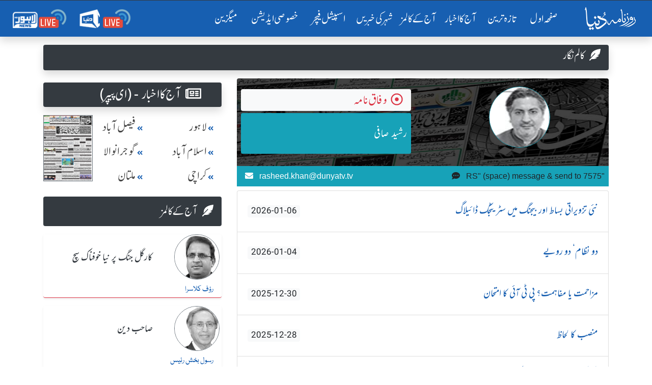

--- FILE ---
content_type: text/html; charset=UTF-8
request_url: https://dunya.com.pk/index.php/columnist/rasheed-safi-/222
body_size: 28841
content:

<!DOCTYPE html>
<html lang="en">
<head>
<script async src="https://pagead2.googlesyndication.com/pagead/js/adsbygoogle.js?client=ca-pub-2591185308505021"
     crossorigin="anonymous"></script>
<meta property="fb:pages" content="498838913476917" />
    <link rel='dns-prefetch' href='//fonts.googleapis.com' />
    <link rel='dns-prefetch' href='//cdn.jwplayer.com' />
    <link rel='dns-prefetch' href='//img.dunyanews.tv' />
   <link rel='dns-prefetch' href='//www.google.com' />
   <link rel='dns-prefetch' href='//securepubads.g.doubleclick.net' />
   <link rel='dns-prefetch' href='//cdn.onesignal.com' />

    <meta http-equiv="Content-Type" content="text/html; charset=utf-8" />
    <meta name="viewport" content="width=device-width, initial-scale=1.0">
    <meta http-equiv="X-UA-Compatible" content="ie=edge">
    <!-- Remove Tap Highlight on Windows Phone IE ===wave effect===-->
    <meta name="msapplication-tap-highlight" content="no" /> 
<!-- Google Tag Manager -->
<script>(function(w,d,s,l,i){w[l]=w[l]||[];w[l].push({'gtm.start':
new Date().getTime(),event:'gtm.js'});var f=d.getElementsByTagName(s)[0],
j=d.createElement(s),dl=l!='dataLayer'?'&l='+l:'';j.async=true;j.src=
'https://www.googletagmanager.com/gtm.js?id='+i+dl;f.parentNode.insertBefore(j,f);
})(window,document,'script','dataLayer','GTM-NH6J7X2');</script>
<!-- End Google Tag Manager -->
	
	 <!-- Chrome, Firefox OS and Opera -->
    <meta name="theme-color" content="#175fb1">
    <!-- Windows Phone -->
    <meta name="msapplication-navbutton-color" content="#175fb1">
    <!-- iOS Safari -->
    <meta name="apple-mobile-web-app-status-bar-style" content="#175fb1">
	
	<link rel="manifest" href="https://dunya.com.pk/manifest.json">
	
	<link rel="apple-touch-icon" href="https://dunya.com.pk/images/manifest_images/192x192.png">
	
    <!--google font-->
   
    	
	<link rel="preload" href="https://fonts.googleapis.com/css?family=Roboto:400,700&display=swap" rel="stylesheet">
    
     <title>rasheed safi  - Columns –  - Dunya Columns - Urdu Columns – Roznama Dunya</title><meta name="description" content="Read all columns of rasheed safi , Reads rasheed safi  Columns, , Dunya Columns, Urdu Columns on Roznama Dunya, Daily Dunya Newspaper"><meta property="og:title" content="rasheed safi  - Columns –  - Dunya Columns - Urdu Columns – Roznama Dunya"/>
<meta name="og:description" content="Read all columns of rasheed safi , Reads rasheed safi  Columns, , Dunya Columns, Urdu Columns on Roznama Dunya, Daily Dunya Newspaper">
<meta property="og:image" content="https://dunya.com.pk/news/authors/sharing_image/222_48272610.jpg" />
<meta property="og:url" content="https://dunya.com.pk/index.php/columnist/rasheed-safi-/222" />
<meta property="og:site_name" content="روزنامہ دنیا"/>
<meta property="og:type" content="blog"/>
<meta property='twitter:card' value='summary_large_image' />
<meta property='twitter:site' value='@dunyaofficial' />
<meta property="twitter:url" content="https://dunya.com.pk/index.php/columnist/rasheed-safi-/222" />
<meta property="twitter:title" content="rasheed safi  - Columns –  - Dunya Columns - Urdu Columns – Roznama Dunya" />
<meta property="twitter:description" content="Read all columns of rasheed safi , Reads rasheed safi  Columns, , Dunya Columns, Urdu Columns on Roznama Dunya, Daily Dunya Newspaper" />
<meta property="twitter:image" content="https://dunya.com.pk/news/authors/sharing_image/222_48272610.jpg" />
<link rel="canonical" href="https://dunya.com.pk/index.php/columnist/rasheed-safi-/222" /> 
    
    <!--font awesome-->
    <link rel="preload" href="https://dunya.com.pk/newweb/fontawesome/css/all.min.css" rel="stylesheet">
    <!--bootstrap 4.3.1-->
    <link href="https://dunya.com.pk/newweb/css/bootstrap.min.css" rel="stylesheet">
    <link href="https://dunya.com.pk/newweb/css/waves.min.css" rel="stylesheet">
    <!--animate.css-->
    <link href="https://dunya.com.pk/newweb/css/animate.css" rel="stylesheet">
    <!--custom css-->
    <link href="https://dunya.com.pk/newweb/css/style.css?347856452" rel="stylesheet">
    <!-- cols -->
    <link rel="stylesheet" href="https://dunya.com.pk/newweb/cols/css/swiper.css">
    <!-- news ticker-->

    <!--image gallery-->
    <link rel="stylesheet" href="https://dunya.com.pk/newweb/img-gallery/css/lightgallery.min.css">
    <link rel="stylesheet" href="https://dunya.com.pk/newweb/img-gallery/css/jquery.fancybox.min.css">
    <link rel="stylesheet" href="https://dunya.com.pk/newweb/img-gallery/css/style.css">
    <!--  jQuery v3.4.1 -->
    <script src="https://dunya.com.pk/newweb/js/jquery.js"></script>
    <!--favicon-->
    <link rel="shortcut icon" type="image/x-icon" href="https://dunya.com.pk/newweb/images/favicon_colorsd.ico">

    <!--ramazan 2023-->
    <!-- <link rel="stylesheet" href="https://dunya.com.pk/newweb/css/ramazan-2023.css"> -->
    <!--ramazan 2023-->
    
<script async src="https://securepubads.g.doubleclick.net/tag/js/gpt.js"></script>
<script>
  var gptAdSlots = [];
  window.googletag = window.googletag || { cmd: [] };
  googletag.cmd.push(function() {
    var mappingContentAd1 = googletag.sizeMapping()
      .addSize([0, 0], [[336, 280], [300, 250], [320, 100]])
      .addSize([768, 0], [[728, 250], [728, 90], [1, 1]])
      .addSize([1024, 0], [[970, 250], [970, 90], [728, 90], [1, 1]])
      .build();
    var btfmap = googletag.sizeMapping()
      .addSize([0, 0], [[336, 280], [300, 250], [320, 100], [320, 50]])
      .addSize([768, 0], [[728, 90], [336, 280], [300, 250], [640, 480], [480, 320]])
      .addSize([1024, 0], [[640, 480], [728, 90], [580, 400], [336, 280], [480, 320]])
      .build();
    var mappingleftcolumn = googletag.sizeMapping()
      .addSize([0, 0], [[336, 280], [300, 250], [320, 100]])
      .addSize([768, 0], [[300, 250]])
      .addSize([1024, 0], [[300, 250]])
      .build();
    var mappingtazatareenad2 = googletag.sizeMapping()
      .addSize([0, 0], [[336, 280], [300, 250], [320, 100]])
      .addSize([1024, 0], [[728, 90], [728, 250]])
      .build();
    gptAdSlots[0] = googletag.defineSlot('/18422753/roznama_header_top', [[970,250],[970, 90], [728, 90]], 'div-gpt-ad-1577084774805-0').defineSizeMapping(mappingContentAd1).addService(googletag.pubads());
    gptAdSlots[1] = googletag.defineSlot('/18422753/roznama_home_top_1', [[970, 250], [970, 90], [728, 250], [728, 90]], 'div-gpt-ad-1577084229416-1').defineSizeMapping(mappingContentAd1).addService(googletag.pubads());
    gptAdSlots[2] = googletag.defineSlot('/18422753/roznama_home_mid_2', [[970, 250], [970, 90], [728, 250], [728, 90]], 'div-gpt-ad-1577084344106-2').defineSizeMapping(mappingContentAd1).addService(googletag.pubads());
    gptAdSlots[3] = googletag.defineSlot('/18422753/roznama_home_mid_3', [[970, 250], [970, 90], [728, 250], [728, 90]], 'div-gpt-ad-1577084455861-3').defineSizeMapping(mappingContentAd1).addService(googletag.pubads());
    gptAdSlots[4] = googletag.defineSlot('/18422753/roznama_home_misc', [[970, 250], [970, 90], [728, 250], [728, 90]], 'div-gpt-ad-1577084669927-4')
      .defineSizeMapping(mappingContentAd1)
      .addService(googletag.pubads());
    gptAdSlots[6] = googletag.defineSlot('/18422753/roznama_dunya_detail_native', [[468, 60], [728, 90], [640, 480]], 'div-gpt-ad-1550819309982-6').defineSizeMapping(btfmap).addService(googletag.pubads());
    gptAdSlots[7] = googletag.defineSlot('/18422753/roznama_left_column', [[336,280],[300, 250]], 'div-gpt-ad-1490950092210-7')
      .defineSizeMapping(mappingleftcolumn)
      .addService(googletag.pubads());
    gptAdSlots[8] = googletag.defineSlot('/18422753/roznama_home_mid', [[970, 90], [970, 250], [728, 250], [728, 90]], 'div-gpt-ad-1577172994292-8')
      .defineSizeMapping(mappingContentAd1)
      .addService(googletag.pubads());
    gptAdSlots[9] = googletag.defineSlot('/18422753/roznama_gallary_rcolum', [[160, 600], [120, 600]], 'div-gpt-ad-1579932080477-9')
      .defineSizeMapping(mappingContentAd1)
      .addService(googletag.pubads());
    gptAdSlots[10] = googletag.defineSlot('/18422753/roznama_aaj-ka-akbar-top-mid', [[970,250],[970, 90], [728, 90]], 'div-gpt-ad-1581059940178-10')
      .defineSizeMapping(mappingContentAd1)
      .addService(googletag.pubads());
    gptAdSlots[11] = googletag.defineSlot('/18422753/roznama_mobile_home', [[336, 280], [300, 250], [320, 100], [320, 50]], 'div-gpt-ad-1579593636508-0')
      .addService(googletag.pubads());
    gptAdSlots[12] = googletag.defineSlot('/18422753/roznama_home_mobile_columns', [[336, 280], [300, 250], [320, 100], [320, 50]], 'div-gpt-ad-1579594461400-0')
      .addService(googletag.pubads());
    gptAdSlots[13] = googletag.defineSlot('/18422753/roznama_aaj_ka_akhbar_top', [[320, 100], [320, 50], [300, 50], [300, 100]], 'div-gpt-ad-1579935263655-0')
      .addService(googletag.pubads());
    gptAdSlots[14] = googletag.defineSlot('/18422753/roznama_home_masthead', [[320, 100], [320, 50], [300, 50], [300, 100]], 'div-gpt-ad-1595059702965-0')
      .addService(googletag.pubads());
    gptAdSlots[15] = googletag.defineSlot('/18422753/roznama_tazatareen_2', [[320, 100], [320, 50], [300, 50], [300, 100]], 'div-gpt-ad-1595060059520-0').defineSizeMapping(mappingtazatareenad2).addService(googletag.pubads());
    gptAdSlots[16] = googletag.defineSlot('/18422753/roznama_home_top_header', [[970,250],[970, 90], [728, 90]], 'div-gpt-ad-1681465369049-0').defineSizeMapping(mappingContentAd1).addService(googletag.pubads());
    gptAdSlots[17] = googletag.defineSlot('/18422753/roznama_national_news_home', [[728, 90], [468, 60], [320, 100]], 'div-gpt-ad-1722065326448-0')
      .defineSizeMapping(mappingContentAd1)
      .addService(googletag.pubads());
    googletag.pubads().setTargeting('site', 'dunya.com.pk');
    googletag.pubads().collapseEmptyDivs();
    googletag.enableServices();

    // Display all defined slots
    for (var i = 0; i < gptAdSlots.length; i++) {
      googletag.display(gptAdSlots[i].getSlotElementId());
    }
  });
</script>

    <!--Adds Section End-->
    
    	<script >
		  var _gaq = _gaq || [];
		  _gaq.push(['_setAccount', 'UA-34467790-1']);
		  _gaq.push(['_setDomainName', 'dunya.com.pk']);
		  _gaq.push(['_trackPageview']);
		
		  (function() {
			var ga = document.createElement('script'); ga.type = 'text/javascript'; ga.async = true;
			ga.src = ('https:' == document.location.protocol ? 'https://ssl' : 'http://www') + '.google-analytics.com/ga.js';
			var s = document.getElementsByTagName('script')[0]; s.parentNode.insertBefore(ga, s);
		  })();
		</script>
        
        <script src="https://cdn.onesignal.com/sdks/OneSignalSDK.js" async></script>
        
		<script>
          var OneSignal = window.OneSignal || [];
          OneSignal.push(function() {
            OneSignal.init({
              appId: "8aa24c2b-be60-498b-93cf-cb1288835a78",
            });
          });
        </script>
<!-- Start Alexa Certify Javascript -->
<script type="text/javascript">
_atrk_opts = { atrk_acct:"I6Rye1aYs6002+", domain:"dunya.com.pk",dynamic: true};
(function() { var as = document.createElement('script'); as.type = 'text/javascript'; as.async = true; as.src = "https://certify-js.alexametrics.com/atrk.js"; var s = document.getElementsByTagName('script')[0];s.parentNode.insertBefore(as, s); })();
</script>
<noscript><img src="https://certify.alexametrics.com/atrk.gif?account=I6Rye1aYs6002+" style="display:none" height="1" width="1" alt="" /></noscript>
<!-- End Alexa Certify Javascript -->  

<script type="text/javascript" src="https://cdn.jwplayer.com/libraries/bA9DWBzp.js"></script>
<!--<script type="text/javascript" src="/jwplayer-8.16.3/jwplayer.js"></script>
<script>jwplayer.key="8qyY/AHbUa8eg02Qsxly1TisqB0Os/qXZtkHKQ==";</script>-->
	
<!-- Global site tag (gtag.js) - Google Analytics -->
<script async src="https://www.googletagmanager.com/gtag/js?id=UA-34467790-1"></script>
<script>
  window.dataLayer = window.dataLayer || [];
  function gtag(){dataLayer.push(arguments);}
  gtag('js', new Date());
 

  gtag('config', 'UA-34467790-1');
</script>
	
<script src="https://www.googleoptimize.com/optimize.js?id=OPT-WC5ZNB7"></script>
<script type='text/javascript' src='https://platform-api.sharethis.com/js/sharethis.js#property=64918b129fbe9100124b5454&product=inline-share-buttons' async='async'></script>	
<!--<script src="https://cdn.jwplayer.com/libraries/bA9DWBzp.js"> </script>-->
</head>
<body>
<!-- Google Tag Manager (noscript) -->
<noscript><iframe src="https://www.googletagmanager.com/ns.html?id=GTM-NH6J7X2"
height="0" width="0" style="display:none;visibility:hidden"></iframe></noscript>
<!-- End Google Tag Manager (noscript) -->
	

<!-- main menu-->
    <!-- <div class="container-fluid">
       
            <header> -->
               


<div class="menu_main sticky-top" id="scrolling-menu">
      <header>

      <!-- ramzan 2023 -->
                <!-- ramzan 2023 -->
                            
        <div class="justify-content-center">
          <div class="header_main">
            <nav
              class="navbar navbar-expand-xl navbar-dark roznama-dunya-blue scrolling-navbar shadow border-top border-dark"
            >

                                <a class="navbar-brand button d-sm-block d-md-block d-lg-block d-xl-none ml-1" href="http://e.dunya.com.pk" target="_blank">
                                    <div class="border border-white px-1 rounded shadow" style="font-size: 1rem;padding-top: 0.25rem;">
                                        E-paper
                                    </div>
                                </a>


                                <a class="navbar-brand button ml-md-0" href="https://dunya.com.pk/">
                                    <div class="roznama-dunya-logo">
                                        <img src="https://dunya.com.pk/newweb/images/roznama-dunya-logo-hor.png" alt="Roznama Dunya" class="img-fluid">
                                    </div>
                                </a>

                                <button class="navbar-toggler" type="button" data-toggle="collapse" data-target="#navbarSupportedContent" aria-controls="navbarSupportedContent" aria-expanded="false" aria-label="Toggle navigation">
        <span class="navbar-toggler-icon"></span>
      </button>
                                <div class="collapse navbar-collapse" id="navbarSupportedContent">
                                    <ul class="navbar-nav ml-auto">
                                        <li class="nav-item active margin-nav-item waves-effect waves-light">
                                            <a class="nav-link" href="https://dunya.com.pk/">صفحٔہ اول   <span class="sr-only">(current)</span></a>
                                        </li>
                                        
                                        <li class="nav-item margin-nav-item waves-effect waves-light">
                                            <a class="nav-link" href="https://dunya.com.pk/index.php/tazatareen"> تازہ ترین</a>
                                        </li>


                                        <li class="nav-item margin-nav-item waves-effect waves-light d-lg-none">
                                            <a class="nav-link" href="https://dunya.com.pk/index.php/pakistan">آج کا اخبار </a>
                                        </li>

                                        <li class="nav-item dropdown d-none d-lg-block">
                                            <a class="nav-link" href="https://dunya.com.pk/index.php/pakistan" id="navbarDropdown" role="button" data-toggle="dropdown-m" aria-haspopup="true" aria-expanded="false">
                                                     آج کا اخبار
                                                     <i class="far fa-arrow-alt-circle-down mx-1"></i>
    
                                                </a>
                                            <div class="dropdown-menu" aria-labelledby="navbarDropdown">
                                                                                                	<a class="dropdown-item" href="https://dunya.com.pk/index.php/pakistan"> پاکستان </a>
                                                															
																<a class="dropdown-item" href="https://dunya.com.pk/index.php/editorial">  ایڈیٹوریل </a>
															
												                                                	<a class="dropdown-item" href="https://dunya.com.pk/index.php/weird"> عجائب دنیا </a>
                                                                                                	<a class="dropdown-item" href="https://dunya.com.pk/index.php/dunya-meray-aagay"> دنیا میرے آگے </a>
                                                                                                	<a class="dropdown-item" href="https://dunya.com.pk/index.php/entertainment"> انٹرٹینمنٹ / شوبز کی دنیا </a>
                                                                                                	<a class="dropdown-item" href="https://dunya.com.pk/index.php/sports"> کھیلوں کی دنیا </a>
                                                                                                	<a class="dropdown-item" href="https://dunya.com.pk/index.php/crime"> جرم و سزا کی دنیا </a>
                                                                                                	<a class="dropdown-item" href="https://dunya.com.pk/index.php/business"> کاروبار کی دنیا </a>
                                                													
                                            </div>
                                        </li>

                                        <li class="nav-item margin-nav-item waves-effect waves-light d-lg-none">
                                            <a class="nav-link" href="https://dunya.com.pk/index.php/today-columns">   آج کے کالمز   </a>
                                        </li>
										
                                        <li class="nav-item dropdown d-none d-lg-block" id="aj-k-col-dd">
                                            <a class="nav-link" href="https://dunya.com.pk/index.php/today-columns" id="navbarDropdown" role="button" data-toggle="dropdown-m" aria-haspopup="true" aria-expanded="false">
                                                       آج کے کالمز 
                                                        <i class="far fa-arrow-alt-circle-down mx-1"></i>
                                                    </a>
                                            <div class="dropdown-menu" aria-labelledby="navbarDropdown">
												
                                                                                            
                                                    <a class="dropdown-item" href="https://dunya.com.pk/index.php/author/rauf-klasra/2026-01-09/51204/69653705">
                                                        <span> رؤف کلاسرا  </span>
                                                        <span class="col-name-menu p-2 mx-2 float-left"> آخر کیوں  </span>
                                                    </a>
                                               
											                                                
                                                    <a class="dropdown-item" href="https://dunya.com.pk/index.php/author/rasul-bakhsh-rais/2026-01-09/51205/42894892">
                                                        <span> رسول بخش رئیس  </span>
                                                        <span class="col-name-menu p-2 mx-2 float-left"> کب تک  </span>
                                                    </a>
                                               
											                                                
                                                    <a class="dropdown-item" href="https://dunya.com.pk/index.php/author/babar-awan/2026-01-09/51206/79457847">
                                                        <span> بابر اعوان  </span>
                                                        <span class="col-name-menu p-2 mx-2 float-left"> وکالت نامہ  </span>
                                                    </a>
                                               
											                                                
                                                    <a class="dropdown-item" href="https://dunya.com.pk/index.php/author/asad-tahir-jappa-/2026-01-09/51207/74579196">
                                                        <span> اسد طاہر جپہ  </span>
                                                        <span class="col-name-menu p-2 mx-2 float-left"> دلِ ماروشن   </span>
                                                    </a>
                                               
											                                                
                                                    <a class="dropdown-item" href="https://dunya.com.pk/index.php/author/javeria-siddique/2026-01-09/51208/92439426">
                                                        <span> جویریہ صدیق   </span>
                                                        <span class="col-name-menu p-2 mx-2 float-left"> جویریہ کی ڈائری   </span>
                                                    </a>
                                               
											                                                
                                                    <a class="dropdown-item" href="https://dunya.com.pk/index.php/author/ameer-hamza/2026-01-09/51209/25763102">
                                                        <span> امیر حمزہ  </span>
                                                        <span class="col-name-menu p-2 mx-2 float-left"> فاختہ  </span>
                                                    </a>
                                               
																							
												<a class="dropdown-item" style="color: #fff;text-decoration: none;background-color: #007bff;" href="https://dunya.com.pk/index.php/author_arc">
                                                        <span>  تمام کالم نگار  </span>
                                                        <span class="col-name-menu p-2 mx-2 float-left"></span>
                                                </a>
                                               
                                            </div>
                                        </li>

                                        <li class="nav-item margin-nav-item waves-effect waves-light d-lg-none">
                                            <a class="nav-link" href="https://dunya.com.pk/index.php/city/lahore">   شہر کی خبریں  </a>
                                        </li>


                                        <li class="nav-item dropdown d-none d-lg-block">
                                            	<a class="nav-link" href="https://dunya.com.pk/index.php/city/lahore" id="navbarDropdown" role="button" data-toggle="dropdown-m" aria-haspopup="true" aria-expanded="false">
                                                    شہر کی خبریں
                                                    <i class="far fa-arrow-alt-circle-down mx-1"></i>
                                                </a>
                                            <div class="dropdown-menu" aria-labelledby="navbarDropdown">
                                            															<a class="dropdown-item" href="https://dunya.com.pk/index.php/city/lahore"> لاہور </a>
																											<a class="dropdown-item" href="https://dunya.com.pk/index.php/city/karachi"> کراچی </a>
																											<a class="dropdown-item" href="https://dunya.com.pk/index.php/city/islamabad"> اسلام آباد </a>
																											<a class="dropdown-item" href="https://dunya.com.pk/index.php/city/multan"> ملتان </a>
																											<a class="dropdown-item" href="https://dunya.com.pk/index.php/city/faisalabad"> فیصل آباد  </a>
																											<a class="dropdown-item" href="https://dunya.com.pk/index.php/city/sargodha"> سرگودھا </a>
																											<a class="dropdown-item" href="https://dunya.com.pk/index.php/city/gujranwala"> گوجرانوالہ </a>
													                                            </div>
                                        </li>

                                        <li class="nav-item margin-nav-item waves-effect waves-light">
                                            <a class="nav-link" href="https://dunya.com.pk/index.php/special-archive">   اسپیشل فیچر  </a>
                                        </li>
										
										<li class="nav-item margin-nav-item waves-effect waves-light">
                                            <a class="nav-link" href="https://dunya.com.pk/index.php/special-edition">   خصوصی ایڈیشن  </a>
                                        </li>
										
																				
										<li class="nav-item margin-nav-item waves-effect waves-light d-block d-md-none">
                                            <a class="nav-link" href="https://dunya.com.pk/index.php/dunya-forum"> دنیا فورم</a>
                                        </li>

                                        <li class="nav-item margin-nav-item waves-effect waves-light">
                                            <a class="nav-link" href="http://mag.dunya.com.pk/" target="_blank"> میگزین </a>
                                        </li>
										
										 <li class="nav-item margin-nav-item waves-effect waves-light d-block d-md-none">
                                            <a class="nav-link active" href="https://dunya.com.pk/index.php/gallery">  کیمرے کی آنکھ سے </a>
                                        </li>
                                        
                                         <li class="nav-item margin-nav-item waves-effect waves-light d-block d-md-none">
                                            <a class="nav-link active" href="https://dunya.com.pk/index.php/contact-us"> رابطہ کریں</a>
                                        </li>

                                    </ul>
                                    <ul class="navbar-nav d-flex flex-row justify-content-around">

                                        <li class="nav-item">
                                            <a class="nav-link" href="https://dunyanews.tv/live/" target="_blank"> <img src="https://dunya.com.pk/newweb/images/menu-icons/dunya-news-live.png" alt="Dunya News Live"  class="img-fluid rounded" width="110"> </a>

                                        </li>
                                        <li class="nav-item">
                                            <a class="nav-link" href="https://lahorenews.tv/live/" target="_blank"> <img src="https://dunya.com.pk/newweb/images/menu-icons/lahore-news-live.png" alt="Lahore News Live" class="img-fluid rounded" width="110"> </a>
                                        </li>
                                    </ul>
                                </div>
                            </nav>
                            </div>
        </div>
      </header>
    </div>
<!-- main menu-->

<!--news ticker -->

     <div class="container-fluid">
            <div class="row">
               <!-- <div class="col-12 col-xs-12 col-sm-12 remove-m-margin">-->
               <!--     <div class="news-alert"> نیوز الرٹ </div>
                    <div class="marquee mobile-ticker" id="mobile-ticker">
                        <ul>
                            <li class="ticker-spacer"></li>
                                                        <li> بریکنگ :- خواجہ آصف کہتاہےامریکانےہمیں وینٹی لیٹرپررکھا ہوا ہے،عمران خان</li>
                                                       <li> بریکنگ :- خواجہ آصف سےپوچھتا ہوں ملک کووینٹی لیٹرپرڈالاکس نے؟عمران خان</li>
                                                       <li> بریکنگ :- 30 سال سے 2خاندان حکمرانی کرتےرہے،قوم کومقروض کردیا،عمران خان</li>
                                                       <li> بریکنگ :- پہلےمقروض کیا،اب کہتےہیں امریکاکی غلامی نہ کی تومرجائیں گے،عمران خان</li>
                                                       <li> بریکنگ :- لاہور:کسی ملک کے خلاف نہیں ہوں،عمران خان</li>
                                                       <li> بریکنگ :- لاہور:وزیراعظم بھکاریوں کی طرح پھرتا ہے،عمران خان</li>
                                                       <li> بریکنگ :- ان حکمرانوں کی جائیدادیں بیرون ملک ہیں،عمران خان</li>
                                                       <li> بریکنگ :- اینٹی امریکن نہیں ہوں،کسی کی غلامی نہیں چاہتا،عمران خان</li>
                                                       <li> بریکنگ :- امریکا میں سب سے طاقتورپاکستانی کمیونٹی ہے،عمران خان</li>
                                                       <li> بریکنگ :- امریکا سےدوستی کررہاتھا لیکن غلامی کےلیےتیارنہیں تھا،عمران خان</li>
                                                       <li> بریکنگ :- ڈونلڈ ٹرمپ سے میرے تعلقات اچھے تھے،عمران خان</li>
                                                       <li> بریکنگ :- ہماری سب سےزیادہ ایکسپورٹ امریکا سے ہے،عمران خان</li>
                                                       <li> بریکنگ :- امریکا سے دوستی چاہتا ہوں لیکن غلامی نہیں،عمران خان</li>
                                                       <li> بریکنگ :- ٹرمپ نے مجھے سب سے زیادہ پروٹوکول دیا تھا،عمران خان</li>
                                                       <li> بریکنگ :- امریکانےجنرل مشرف کوجنگ میں شرکت  کیلئےدھمکی دی تھی،عمران خان</li>
                                                       <li> بریکنگ :- امریکا،یورپ کوجانتاہوں ان کےپاؤں میں گریں گےتوہمیں استعمال کریں گے،عمران خان</li>
                                                       <li> بریکنگ :- ان کی چمچہ گیری کریں گےتووہ ہماری عزت نہیں کریں گے،عمران خان</li>
                                                       <li> بریکنگ :- بدقسمتی سےجنرل مشرف نےاس وقت گھٹنےٹیک دیئے،عمران خان</li>
                                                       <li> بریکنگ :- جنگ میں شرکت پرپاکستانی قوم نےبھاری قیمت ادا کی،عمران خان</li>
                                                       <li> بریکنگ :- ملکی مفادکیلئےکھڑےہوں توان کواچھانہیں لگےگالیکن عزت کریں گے،عمران خان</li>
                                                       <li> بریکنگ :- ہم امریکا کے اتحادی تھےاورامریکا نے 400 ڈرون حملےکیے،عمران خان</li>
                                                       <li> بریکنگ :- جب ڈرون حملے ہوتے تھے توہمارے حکمران چھپےبیٹھےتھے،عمران خان</li>
                                   
                        </ul>
                    </div>
                </div>
            </div>-->
        </div>
    
<!--/news ticker-->



<!-- Election 2024 Banner-->
<!-- <div class="container">
      <div class="row">
        <div class="col-12 text-center">
          <a href="https://elections.dunyanews.tv/">
            <img
              src="https://img.dunyanews.tv/images/banners/1_88965920.jpg"
              class="img-fluid rounded d-none d-lg-inline my-2"
              alt=""
            />
          </a>
        </div>
        <div class="col-12 text-center">
          <a href="https://elections.dunyanews.tv/">
            <img
              src="https://img.dunyanews.tv/elections_2024/election-banner-320-100.jpg"
              class="img-fluid rounded d-lg-none w-100 my-2"
              alt=""
            />
          </a>
        </div>
      </div>
    </div> -->
    <!-- Election 2024 Banner-->

    <style>
              
        /* .stick_pos {
            position: -webkit-sticky;
            position: sticky;
            z-index: 999;
            top: 71px;
            text-align: center;
            width: 100%;
            padding-right: 15px;
            padding-left: 15px;
            margin-right: auto;
            margin-left: auto;
        } */
        
        #ad_first {
            width: 100%;
            padding-right: 15px;
            padding-left: 15px;
            margin-right: auto;
            margin-left: auto;
        }
		
    </style>


<!-- ramazan pedia for moblie-->
<!--
 <div class="container my-1">
  <div class="row d-sm-block d-md-none">
  	<a href="https://dunyanews.tv/cwc2023/" target="_blank">
		<div class="text-center">
			<img class="img-fluid" alt="CWC 2023" src="https://img.dunyanews.tv/apps_con/roznama-urdu-wc2023.jpg">
		</div>	
	</a>
	 
  </div>	
</div> 
-->
<!-- ramazan pedia for moblie-->

 
			



<section class="horizontal-menu-section">
      <div class="container">
        <div class="row">
          <div class="col">
            <div class="horizontal-menu-2024 remove-m-margin">
              <a class="nav-link" href="https://dunya.com.pk/">صفحٔہ اول </a>

              <a class="nav-link" href="https://dunya.com.pk/index.php/tazatareen"> تازہ ترین</a>

              <a class="nav-link" href="https://dunya.com.pk/index.php/pakistan">آج کا اخبار </a>

              <a class="nav-link" href="https://dunya.com.pk/index.php/today-columns"> آج کے کالمز</a>

              <a class="nav-link" href="https://dunya.com.pk/index.php/city/lahore"> شہر کی خبریں</a>

              <a class="nav-link" href="https://dunya.com.pk/index.php/special-archive"> اسپیشل فیچر </a>

              <a class="nav-link" href="https://dunya.com.pk/index.php/special-edition"> خصوصی ایڈیشن </a>

              <a class="nav-link" href="http://mag.dunya.com.pk/" target="_blank"> میگزین </a>
            </div>
          </div>
        </div>
      </div>
  </section>


  <!-- /18422753/roznama_top_header -->

		<div class="container">
        

    <div class="row justify-content-center mt-2">
				<!-- /18422753/roznama_header_top -->
         
                
        <div id='div-gpt-ad-1577084774805-0'>
		  <script>
			googletag.cmd.push(function() { googletag.display('div-gpt-ad-1577084774805-0'); });
		  </script>
		</div>

            </div>
</div>





<!--col arc-->
        <div class="container">
        <div class="row">
            <!--title-->
            <div class="col-12">
                <div class="bg-dark rounded my-2 remove-m-margin p-2 align-items-center justify-content-between d-flex shadow">
                    <span class="h2 font-size-1-5 text-white w-100-mobile-only"> <i class="fas fa-feather-alt mx-2"></i>   کالم نگار    <a href="https://dunya.com.pk/index.php/today-columns" class="btn btn-info btn-sm d-block d-md-none" role="button" style="float:left;color: white;">آج کے کالمز</a></span>
                    <!--search -->

                    <!--<form class="form-inline">
                        <div class="form-group mx-sm-3 mb-2">
                        
                            <input type="date" class="form-control" id="inputPassword2" placeholder="تاریخ منتخب کریں یا لکھیں  ">
                        </div>
                        <button type="submit" class="btn btn-primary mb-2"> تلاش کریں </button>
                    </form>-->

                    <!--search-->

                </div>
            </div>
            <!--title-->


            <!--right panel for a single columnist-->
            <div class="col-12 col-sm-12 col-md-12 col-lg-8">

                <!--header-->
                                 
                <div id="columnist">
                    <div class="rounded my-2 bg-column-today">
                        <div class="row">
                            <div class="col-6">
                                <div class="c-image text-center my-2 p-2">
                                    <a href="#">
                                        <img src="https://dunya.com.pk/news/authors/author_small_img/222_41934105.jpg" class="img-fluid rounded-circle border border-info waves-image img-columnist" alt="رشید صافی">
                                    </a>
                                </div>
                            </div>
                            <div class="col-6 d-flex flex-column justify-content-center">

                                <div class="p-2 bg-light border-bottom column-name text-right mx-2 rounded">
                                    <a href="#" class="text-danger"> <i class="far fa-dot-circle mx-2"></i> وفاق نامہ </a>
                                </div>
                                <div class="bg-info mx-2 my-1 rounded">
                                    <a href="#" class="one-line my-2 text-white p-2"> رشید صافی  </a>
                                </div>

                            </div>
                        </div>

                        <!--info-->
                        <div class="row">

                           <div class="col-12">
                                <div class="author-email bg-info d-flex flex-sm-row flex-md-row justify-content-between">
												
                                    <span class="px-2 float-left sms-mobile">  	"RS" (space) message & send to 7575  <i class="fas fa-comment-dots mx-2"></i>  </span>
                                   
                                    <span class="px-2 text-white email-mobile">  rasheed.khan@dunyatv.tv <i class="fas fa-envelope mx-2"></i> </span>

                                </div>
                            </div>

                        </div>
                        <!--info-->

                    </div>
                </div>
                
                                <!--header-->
                
                <!--columns list -->
                
                
                           <div class="list-group">
                           	
                                                       
                           <a href="https://dunya.com.pk/index.php/author/rasheed-safi-/2026-01-06/51190/37614066" class="list-group-item list-group-item-action jameel"> نئی تزویراتی بساط اور بیجنگ میں سٹریٹجک ڈائیلاگ<span class="badge badge-light float-left my-3"> 2026-01-06 </span></a> 
                           
                                                       
                           <a href="https://dunya.com.pk/index.php/author/rasheed-safi-/2026-01-04/51177/53586444" class="list-group-item list-group-item-action jameel"> دو نظام‘ دو رویے<span class="badge badge-light float-left my-3"> 2026-01-04 </span></a> 
                           
                                                       
                           <a href="https://dunya.com.pk/index.php/author/rasheed-safi-/2025-12-30/51148/35742012" class="list-group-item list-group-item-action jameel">  مزاحمت یا مفاہمت؟ پی ٹی آئی کا امتحان<span class="badge badge-light float-left my-3"> 2025-12-30 </span></a> 
                           
                                                       
                           <a href="https://dunya.com.pk/index.php/author/rasheed-safi-/2025-12-28/51136/68492031" class="list-group-item list-group-item-action jameel"> منصب کا لحاظ <span class="badge badge-light float-left my-3"> 2025-12-28 </span></a> 
                           
                                                       
                           <a href="https://dunya.com.pk/index.php/author/rasheed-safi-/2025-12-23/51106/25373232" class="list-group-item list-group-item-action jameel"> ٹی ٹی پی میں افغان باشندوں کی شمولیت<span class="badge badge-light float-left my-3"> 2025-12-23 </span></a> 
                           
                                                       
                           <a href="https://dunya.com.pk/index.php/author/rasheed-safi-/2025-12-21/51094/76229529" class="list-group-item list-group-item-action jameel"> کون ہوگا کپتان کا جانشین؟<span class="badge badge-light float-left my-3"> 2025-12-21 </span></a> 
                           
                                                       
                           <a href="https://dunya.com.pk/index.php/author/rasheed-safi-/2025-12-16/51064/39430998" class="list-group-item list-group-item-action jameel">  عوامی خدمت بمقابلہ تصادم<span class="badge badge-light float-left my-3"> 2025-12-16 </span></a> 
                           
                                                       
                           <a href="https://dunya.com.pk/index.php/author/rasheed-safi-/2025-12-14/51051/45293975" class="list-group-item list-group-item-action jameel">   جہاد ریاست کے تابع<span class="badge badge-light float-left my-3"> 2025-12-14 </span></a> 
                           
                                                       
                           <a href="https://dunya.com.pk/index.php/author/rasheed-safi-/2025-12-09/51021/41674900" class="list-group-item list-group-item-action jameel">  خان صاحب کی سیاست کیسے زندہ ہے؟<span class="badge badge-light float-left my-3"> 2025-12-09 </span></a> 
                           
                                                       
                           <a href="https://dunya.com.pk/index.php/author/rasheed-safi-/2025-12-07/51008/44307219" class="list-group-item list-group-item-action jameel"> شخصی انا یا قومی مفاد؟<span class="badge badge-light float-left my-3"> 2025-12-07 </span></a> 
                           
                                                       
                           <a href="https://dunya.com.pk/index.php/author/rasheed-safi-/2025-12-02/50979/90220642" class="list-group-item list-group-item-action jameel">  غزہ فورس اور عالمی سطح پر تنہا ہوتا افغانستان<span class="badge badge-light float-left my-3"> 2025-12-02 </span></a> 
                           
                                                       
                           <a href="https://dunya.com.pk/index.php/author/rasheed-safi-/2025-11-30/50966/93088741" class="list-group-item list-group-item-action jameel"> نواز شریف کی رنجیدگی اور پی ٹی آئی کے زخم<span class="badge badge-light float-left my-3"> 2025-11-30 </span></a> 
                           
                                                       
                           <a href="https://dunya.com.pk/index.php/author/rasheed-safi-/2025-11-25/50936/89633659" class="list-group-item list-group-item-action jameel">  ناقابلِ تسخیر ووٹ بینک کی سوچ کو دھچکا<span class="badge badge-light float-left my-3"> 2025-11-25 </span></a> 
                           
                                                       
                           <a href="https://dunya.com.pk/index.php/author/rasheed-safi-/2025-11-23/50924/43690302" class="list-group-item list-group-item-action jameel">   افغانستان کے محدود تجارتی آپشنز<span class="badge badge-light float-left my-3"> 2025-11-23 </span></a> 
                           
                                                       
                           <a href="https://dunya.com.pk/index.php/author/rasheed-safi-/2025-11-18/50894/84684611" class="list-group-item list-group-item-action jameel"> جیو اکنامکس کا قومی وژن<span class="badge badge-light float-left my-3"> 2025-11-18 </span></a> 
                           
                                                       
                           <a href="https://dunya.com.pk/index.php/author/rasheed-safi-/2025-11-16/50882/42871184" class="list-group-item list-group-item-action jameel"> پاکستان کی انٹیلی جنس برتری<span class="badge badge-light float-left my-3"> 2025-11-16 </span></a> 
                           
                                                       
                           <a href="https://dunya.com.pk/index.php/author/rasheed-safi-/2025-11-11/50852/25173045" class="list-group-item list-group-item-action jameel"> استنبول مذاکرات کی ناکامی کی وجوہات<span class="badge badge-light float-left my-3"> 2025-11-11 </span></a> 
                           
                                                       
                           <a href="https://dunya.com.pk/index.php/author/rasheed-safi-/2025-11-09/50840/62097484" class="list-group-item list-group-item-action jameel">    پولیٹیکل ٹیرر کرائم نیکسس<span class="badge badge-light float-left my-3"> 2025-11-09 </span></a> 
                           
                                                       
                           <a href="https://dunya.com.pk/index.php/author/rasheed-safi-/2025-11-04/50811/31543266" class="list-group-item list-group-item-action jameel"> تدبیر یا تصادم؟<span class="badge badge-light float-left my-3"> 2025-11-04 </span></a> 
                           
                                                       
                           <a href="https://dunya.com.pk/index.php/author/rasheed-safi-/2025-11-02/50798/51127110" class="list-group-item list-group-item-action jameel"> پاک افغان کشیدگی‘ ذبیح اللہ مجاہد کا مفاہمانہ مؤقف<span class="badge badge-light float-left my-3"> 2025-11-02 </span></a> 
                           
                                                       
                           <a href="https://dunya.com.pk/index.php/author/rasheed-safi-/2025-10-28/50768/29111529" class="list-group-item list-group-item-action jameel"> افغانستان کی بین الاقوامی تنہائی<span class="badge badge-light float-left my-3"> 2025-10-28 </span></a> 
                           
                                                       
                           <a href="https://dunya.com.pk/index.php/author/rasheed-safi-/2025-10-26/50756/36681056" class="list-group-item list-group-item-action jameel">  چین کی مستقبل پر نظر<span class="badge badge-light float-left my-3"> 2025-10-26 </span></a> 
                           
                                                       
                           <a href="https://dunya.com.pk/index.php/author/rasheed-safi-/2025-10-21/50727/76303670" class="list-group-item list-group-item-action jameel"> پاک افغان امن معاہدہ: کامیابی یا وقتی سیٹلمنٹ؟<span class="badge badge-light float-left my-3"> 2025-10-21 </span></a> 
                           
                                                       
                           <a href="https://dunya.com.pk/index.php/author/rasheed-safi-/2025-10-19/50714/19040964" class="list-group-item list-group-item-action jameel">  احسانِ میزبانی کا تلخ انجام<span class="badge badge-light float-left my-3"> 2025-10-19 </span></a> 
                           
                                                       
                           <a href="https://dunya.com.pk/index.php/author/rasheed-safi-/2025-10-14/50684/22298830" class="list-group-item list-group-item-action jameel"> ٹی ٹی پی کی واپسی کی غلط منصوبہ بندی<span class="badge badge-light float-left my-3"> 2025-10-14 </span></a> 
                           
                                                       
                           <a href="https://dunya.com.pk/index.php/author/rasheed-safi-/2025-10-12/50672/83582001" class="list-group-item list-group-item-action jameel">  قومی بقا اور اندرونی تقسیم کا چیلنج<span class="badge badge-light float-left my-3"> 2025-10-12 </span></a> 
                           
                                                       
                           <a href="https://dunya.com.pk/index.php/author/rasheed-safi-/2025-10-07/50642/37618319" class="list-group-item list-group-item-action jameel"> بھارت دوبارہ جارحیت کی راہ پر<span class="badge badge-light float-left my-3"> 2025-10-07 </span></a> 
                           
                                                       
                           <a href="https://dunya.com.pk/index.php/author/rasheed-safi-/2025-10-05/50630/13503198" class="list-group-item list-group-item-action jameel"> یک جماعتی کنٹرول<span class="badge badge-light float-left my-3"> 2025-10-05 </span></a> 
                           
                                                       
                           <a href="https://dunya.com.pk/index.php/author/rasheed-safi-/2025-09-30/50599/54841680" class="list-group-item list-group-item-action jameel">  خان صاحب کے بغیر پی ٹی آئی<span class="badge badge-light float-left my-3"> 2025-09-30 </span></a> 
                           
                                                       
                           <a href="https://dunya.com.pk/index.php/author/rasheed-safi-/2025-09-28/50587/33442941" class="list-group-item list-group-item-action jameel"> پاکستان کی عسکری قوت اور سفارتی برتری<span class="badge badge-light float-left my-3"> 2025-09-28 </span></a> 
                           
                                                       
                           <a href="https://dunya.com.pk/index.php/author/rasheed-safi-/2025-09-23/50558/57855838" class="list-group-item list-group-item-action jameel"> مودی کی ’’سودیشی‘‘ مہم<span class="badge badge-light float-left my-3"> 2025-09-23 </span></a> 
                           
                                                       
                           <a href="https://dunya.com.pk/index.php/author/rasheed-safi-/2025-09-21/50545/92129391" class="list-group-item list-group-item-action jameel"> پاکستان کا تزویراتی عروج<span class="badge badge-light float-left my-3"> 2025-09-21 </span></a> 
                           
                                                       
                           <a href="https://dunya.com.pk/index.php/author/rasheed-safi-/2025-09-16/50515/74292793" class="list-group-item list-group-item-action jameel"> افغانستان میں نئی عالمی بساط<span class="badge badge-light float-left my-3"> 2025-09-16 </span></a> 
                           
                                                       
                           <a href="https://dunya.com.pk/index.php/author/rasheed-safi-/2025-09-14/50503/25367519" class="list-group-item list-group-item-action jameel"> پاکستان کا بڑھتا ہوا عالمی کردار<span class="badge badge-light float-left my-3"> 2025-09-14 </span></a> 
                           
                                                       
                           <a href="https://dunya.com.pk/index.php/author/rasheed-safi-/2025-09-09/50474/11576553" class="list-group-item list-group-item-action jameel"> خان صاحب کا سیاسی مستقبل<span class="badge badge-light float-left my-3"> 2025-09-09 </span></a> 
                           
                                                       
                           <a href="https://dunya.com.pk/index.php/author/rasheed-safi-/2025-09-02/50438/36735583" class="list-group-item list-group-item-action jameel"> مشترکہ ترقی کا ویژن<span class="badge badge-light float-left my-3"> 2025-09-02 </span></a> 
                           
                                                       
                           <a href="https://dunya.com.pk/index.php/author/rasheed-safi-/2025-08-31/50425/84950389" class="list-group-item list-group-item-action jameel"> سفارتی پل‘ اقتصادی استحکام اور نئے چیلنجز<span class="badge badge-light float-left my-3"> 2025-08-31 </span></a> 
                           
                                                       
                           <a href="https://dunya.com.pk/index.php/author/rasheed-safi-/2025-08-26/50395/16736841" class="list-group-item list-group-item-action jameel"> انتظامی اکائیوں کی تشکیل<span class="badge badge-light float-left my-3"> 2025-08-26 </span></a> 
                           
                                                       
                           <a href="https://dunya.com.pk/index.php/author/rasheed-safi-/2025-08-24/50383/75099668" class="list-group-item list-group-item-action jameel"> علاقائی طاقت کا بدلتا توازن<span class="badge badge-light float-left my-3"> 2025-08-24 </span></a> 
                           
                                                       
                           <a href="https://dunya.com.pk/index.php/author/rasheed-safi-/2025-08-19/50353/62697198" class="list-group-item list-group-item-action jameel"> بونیر کے آنسو<span class="badge badge-light float-left my-3"> 2025-08-19 </span></a> 
                           
                                                       
                           <a href="https://dunya.com.pk/index.php/author/rasheed-safi-/2025-08-17/50341/48572025" class="list-group-item list-group-item-action jameel"> پختونخوا کی مدد کو آگے بڑھیں<span class="badge badge-light float-left my-3"> 2025-08-17 </span></a> 
                           
                                                       
                           <a href="https://dunya.com.pk/index.php/author/rasheed-safi-/2025-08-12/50311/48249844" class="list-group-item list-group-item-action jameel">  افراد کا مرہونِ منت نظام<span class="badge badge-light float-left my-3"> 2025-08-12 </span></a> 
                           
                                                       
                           <a href="https://dunya.com.pk/index.php/author/rasheed-safi-/2025-08-10/50299/96812443" class="list-group-item list-group-item-action jameel">  بھارت چین کی دہلیز پر<span class="badge badge-light float-left my-3"> 2025-08-10 </span></a> 
                           
                                                       
                           <a href="https://dunya.com.pk/index.php/author/rasheed-safi-/2025-08-05/50268/45682604" class="list-group-item list-group-item-action jameel">  باجوڑ‘ قومی امن جرگہ<span class="badge badge-light float-left my-3"> 2025-08-05 </span></a> 
                           
                                                       
                           <a href="https://dunya.com.pk/index.php/author/rasheed-safi-/2025-08-03/50256/58240328" class="list-group-item list-group-item-action jameel"> سیاسی قیادت کے غیر محتاط بیانات<span class="badge badge-light float-left my-3"> 2025-08-03 </span></a> 
                           
                                                       
                           <a href="https://dunya.com.pk/index.php/author/rasheed-safi-/2025-07-29/50226/59408731" class="list-group-item list-group-item-action jameel">  قومی مفادات پر مرکوز خارجہ پالیسی<span class="badge badge-light float-left my-3"> 2025-07-29 </span></a> 
                           
                                                       
                           <a href="https://dunya.com.pk/index.php/author/rasheed-safi-/2025-07-27/50214/70057369" class="list-group-item list-group-item-action jameel"> مئی کے بعد کا چین<span class="badge badge-light float-left my-3"> 2025-07-27 </span></a> 
                           
                                                       
                           <a href="https://dunya.com.pk/index.php/author/rasheed-safi-/2025-07-22/50185/67562857" class="list-group-item list-group-item-action jameel"> ریجنل سکیورٹی فورم کی تشکیل<span class="badge badge-light float-left my-3"> 2025-07-22 </span></a> 
                           
                                                       
                           <a href="https://dunya.com.pk/index.php/author/rasheed-safi-/2025-07-20/50172/57854458" class="list-group-item list-group-item-action jameel"> تصادم سے اتفاق تک<span class="badge badge-light float-left my-3"> 2025-07-20 </span></a> 
                           
                                                       
                           <a href="https://dunya.com.pk/index.php/author/rasheed-safi-/2025-07-15/50142/49509447" class="list-group-item list-group-item-action jameel"> 90روزہ احتجاجی تحریک<span class="badge badge-light float-left my-3"> 2025-07-15 </span></a> 
                           
                                                       
                           <a href="https://dunya.com.pk/index.php/author/rasheed-safi-/2025-07-13/50130/16408768" class="list-group-item list-group-item-action jameel"> بڑھتی آبادی وجودی خطرہ<span class="badge badge-light float-left my-3"> 2025-07-13 </span></a> 
                           
                                                       
                           <a href="https://dunya.com.pk/index.php/author/rasheed-safi-/2025-07-08/50100/32186048" class="list-group-item list-group-item-action jameel"> سیلاب مستقل چیلنج<span class="badge badge-light float-left my-3"> 2025-07-08 </span></a> 
                           
                                                       
                           <a href="https://dunya.com.pk/index.php/author/rasheed-safi-/2025-07-06/50094/22775399" class="list-group-item list-group-item-action jameel"> مصالحت کے بغیر سیاست<span class="badge badge-light float-left my-3"> 2025-07-06 </span></a> 
                           
                                                       
                           <a href="https://dunya.com.pk/index.php/author/rasheed-safi-/2025-07-01/50065/83949378" class="list-group-item list-group-item-action jameel"> پاکستان سٹرٹیجک قلعہ<span class="badge badge-light float-left my-3"> 2025-07-01 </span></a> 
                           
                                                       
                           <a href="https://dunya.com.pk/index.php/author/rasheed-safi-/2025-06-29/50052/51472816" class="list-group-item list-group-item-action jameel">  بے رحم موجیں‘ بے حس حکمران<span class="badge badge-light float-left my-3"> 2025-06-29 </span></a> 
                           
                                                       
                           <a href="https://dunya.com.pk/index.php/author/rasheed-safi-/2025-06-24/50023/81296189" class="list-group-item list-group-item-action jameel"> مشرق وسطیٰ میں دہکتے شعلے<span class="badge badge-light float-left my-3"> 2025-06-24 </span></a> 
                           
                                                       
                           <a href="https://dunya.com.pk/index.php/author/rasheed-safi-/2025-06-22/50010/82432413" class="list-group-item list-group-item-action jameel"> خیبرپختونخوا میں بجٹ بحران<span class="badge badge-light float-left my-3"> 2025-06-22 </span></a> 
                           
                                                       
                           <a href="https://dunya.com.pk/index.php/author/rasheed-safi-/2025-06-17/49980/72577372" class="list-group-item list-group-item-action jameel">  نئی سیاسی کشیدگی کی علامت<span class="badge badge-light float-left my-3"> 2025-06-17 </span></a> 
                           
                                                       
                           <a href="https://dunya.com.pk/index.php/author/rasheed-safi-/2025-06-15/49968/48024444" class="list-group-item list-group-item-action jameel">  خیبرپختونخوا۔۔ شکوہ یا خود انحصاری<span class="badge badge-light float-left my-3"> 2025-06-15 </span></a> 
                           
                                                       
                           <a href="https://dunya.com.pk/index.php/author/rasheed-safi-/2025-06-10/49936/92412332" class="list-group-item list-group-item-action jameel"> ترقی پذیر دنیا کا نیا ممکنہ معاشی سفر<span class="badge badge-light float-left my-3"> 2025-06-10 </span></a> 
                           
                                                       
                           <a href="https://dunya.com.pk/index.php/author/rasheed-safi-/2025-06-03/49907/33089051" class="list-group-item list-group-item-action jameel"> خان صاحب کی قیادت میں احتجاج‘ مگر کیسے؟<span class="badge badge-light float-left my-3"> 2025-06-03 </span></a> 
                           
                                                       
                           <a href="https://dunya.com.pk/index.php/author/rasheed-safi-/2025-06-01/49894/19017799" class="list-group-item list-group-item-action jameel">  مودی معاشی خودکشی کی راہ پر<span class="badge badge-light float-left my-3"> 2025-06-01 </span></a> 
                           
                                                       
                           <a href="https://dunya.com.pk/index.php/author/rasheed-safi-/2025-05-27/49864/61333131" class="list-group-item list-group-item-action jameel">  فارورڈ ڈپلومیسی<span class="badge badge-light float-left my-3"> 2025-05-27 </span></a> 
                           
                                                       
                           <a href="https://dunya.com.pk/index.php/author/rasheed-safi-/2025-05-25/49852/73155504" class="list-group-item list-group-item-action jameel">  افغان طالبان کا امتحان<span class="badge badge-light float-left my-3"> 2025-05-25 </span></a> 
                           
                                                       
                           <a href="https://dunya.com.pk/index.php/author/rasheed-safi-/2025-05-20/49822/84397411" class="list-group-item list-group-item-action jameel"> افغانستان علاقائی طاقتوں کیلئے توجہ کا مرکز<span class="badge badge-light float-left my-3"> 2025-05-20 </span></a> 
                           
                                                       
                           <a href="https://dunya.com.pk/index.php/author/rasheed-safi-/2025-05-18/49810/94996444" class="list-group-item list-group-item-action jameel"> خیبر پختونخوا:عجب کرپشن کی غضب کہانی<span class="badge badge-light float-left my-3"> 2025-05-18 </span></a> 
                           
                                                       
                           <a href="https://dunya.com.pk/index.php/author/rasheed-safi-/2025-05-13/49780/13810471" class="list-group-item list-group-item-action jameel">  نیا عسکری توازن<span class="badge badge-light float-left my-3"> 2025-05-13 </span></a> 
                           
                                                       
                           <a href="https://dunya.com.pk/index.php/author/rasheed-safi-/2025-05-11/49768/51002552" class="list-group-item list-group-item-action jameel"> آپریشن بنیان مرصوص<span class="badge badge-light float-left my-3"> 2025-05-11 </span></a> 
                           
                                                       
                           <a href="https://dunya.com.pk/index.php/author/rasheed-safi-/2025-05-06/49738/53936958" class="list-group-item list-group-item-action jameel"> ویل ڈن انفارمیشن منسٹری<span class="badge badge-light float-left my-3"> 2025-05-06 </span></a> 
                           
                                                       
                           <a href="https://dunya.com.pk/index.php/author/rasheed-safi-/2025-05-04/49726/63986066" class="list-group-item list-group-item-action jameel">  بھارتی جارحیت کے محدود امکانات<span class="badge badge-light float-left my-3"> 2025-05-04 </span></a> 
                           
                                                       
                           <a href="https://dunya.com.pk/index.php/author/rasheed-safi-/2025-04-29/49696/22585257" class="list-group-item list-group-item-action jameel">  مشترکہ قومی بیانیہ<span class="badge badge-light float-left my-3"> 2025-04-29 </span></a> 
                           
                                                       
                           <a href="https://dunya.com.pk/index.php/author/rasheed-safi-/2025-04-27/49683/48830378" class="list-group-item list-group-item-action jameel">  بھارت کا جنگی جنون<span class="badge badge-light float-left my-3"> 2025-04-27 </span></a> 
                           
                                                       
                           <a href="https://dunya.com.pk/index.php/author/rasheed-safi-/2025-04-22/49654/66368899" class="list-group-item list-group-item-action jameel"> پاک افغان تعلقات میں اہم رکاوٹ؟<span class="badge badge-light float-left my-3"> 2025-04-22 </span></a> 
                           
                                                       
                           <a href="https://dunya.com.pk/index.php/author/rasheed-safi-/2025-04-20/49642/53745294" class="list-group-item list-group-item-action jameel"> مائنز اینڈ منرلز بل پر صوبوں کے تحفظات<span class="badge badge-light float-left my-3"> 2025-04-20 </span></a> 
                           
                                                       
                           <a href="https://dunya.com.pk/index.php/author/rasheed-safi-/2025-04-15/49612/37877119" class="list-group-item list-group-item-action jameel"> امریکی کانگرس وفد کا دورہ اور نئے امکانات<span class="badge badge-light float-left my-3"> 2025-04-15 </span></a> 
                           
                                                       
                           <a href="https://dunya.com.pk/index.php/author/rasheed-safi-/2025-04-13/49600/38878223" class="list-group-item list-group-item-action jameel">  افغانستان میں موجود امریکی اسلحے کا خطرہ  <span class="badge badge-light float-left my-3"> 2025-04-13 </span></a> 
                           
                                                       
                           <a href="https://dunya.com.pk/index.php/author/rasheed-safi-/2025-04-08/49570/68715796" class="list-group-item list-group-item-action jameel"> پی ٹی آئی میں قیادت کا بحران<span class="badge badge-light float-left my-3"> 2025-04-08 </span></a> 
                           
                                                       
                           <a href="https://dunya.com.pk/index.php/author/rasheed-safi-/2025-04-06/49558/35599427" class="list-group-item list-group-item-action jameel"> خیبرپختونخوا کا ایکشن پلان!<span class="badge badge-light float-left my-3"> 2025-04-06 </span></a> 
                           
                                                       
                           <a href="https://dunya.com.pk/index.php/author/rasheed-safi-/2025-03-30/49528/94030868" class="list-group-item list-group-item-action jameel">  بلوچستان میں بدامنی کے محرکات<span class="badge badge-light float-left my-3"> 2025-03-30 </span></a> 
                           
                                                       
                           <a href="https://dunya.com.pk/index.php/author/rasheed-safi-/2025-03-25/49498/17558592" class="list-group-item list-group-item-action jameel"> پاک افغان مذاکرات کیوں ضروری؟<span class="badge badge-light float-left my-3"> 2025-03-25 </span></a> 
                           
                                                       
                           <a href="https://dunya.com.pk/index.php/author/rasheed-safi-/2025-03-23/49486/80819788" class="list-group-item list-group-item-action jameel"> ہارڈ سٹیٹ یا سٹرانگ سٹیٹ<span class="badge badge-light float-left my-3"> 2025-03-23 </span></a> 
                           
                                                       
                           <a href="https://dunya.com.pk/index.php/author/rasheed-safi-/2025-03-18/49456/33523260" class="list-group-item list-group-item-action jameel"> افغانستان کا داخلی بحران<span class="badge badge-light float-left my-3"> 2025-03-18 </span></a> 
                           
                                                       
                           <a href="https://dunya.com.pk/index.php/author/rasheed-safi-/2025-03-17/49450/58061848" class="list-group-item list-group-item-action jameel"> دہشت گردی‘ قومی مسئلہ<span class="badge badge-light float-left my-3"> 2025-03-17 </span></a> 
                           
                                                       
                           <a href="https://dunya.com.pk/index.php/author/rasheed-safi-/2025-03-11/49414/16865828" class="list-group-item list-group-item-action jameel"> خارجہ پالیسی چیلنجز اور ان کا حل<span class="badge badge-light float-left my-3"> 2025-03-11 </span></a> 
                           
                                                       
                           <a href="https://dunya.com.pk/index.php/author/rasheed-safi-/2025-03-09/49402/64199584" class="list-group-item list-group-item-action jameel"> افغانستان دوبارہ عالمی قوتوں کی توجہ کا مرکز<span class="badge badge-light float-left my-3"> 2025-03-09 </span></a> 
                           
                                                       
                           <a href="https://dunya.com.pk/index.php/author/rasheed-safi-/2025-03-04/49373/21379217" class="list-group-item list-group-item-action jameel">  افغانستان داخلی انتشار کے دہانے پر<span class="badge badge-light float-left my-3"> 2025-03-04 </span></a> 
                           
                                                       
                           <a href="https://dunya.com.pk/index.php/author/rasheed-safi-/2025-03-02/49360/36436865" class="list-group-item list-group-item-action jameel"> جامعہ حقانیہ پر حملہ آور کون؟<span class="badge badge-light float-left my-3"> 2025-03-02 </span></a> 
                           
                                                       
                           <a href="https://dunya.com.pk/index.php/author/rasheed-safi-/2025-02-25/49331/30027358" class="list-group-item list-group-item-action jameel"> عالمی سہارے کے بغیر افغان معیشت<span class="badge badge-light float-left my-3"> 2025-02-25 </span></a> 
                           
                                                       
                           <a href="https://dunya.com.pk/index.php/author/rasheed-safi-/2025-02-23/49318/62278243" class="list-group-item list-group-item-action jameel">   چیف جسٹس سے پی ٹی آئی کی امیدیں<span class="badge badge-light float-left my-3"> 2025-02-23 </span></a> 
                           
                                                       
                           <a href="https://dunya.com.pk/index.php/author/rasheed-safi-/2025-02-18/49289/34014364" class="list-group-item list-group-item-action jameel"> دہشت گردی کے خلاف قومی وحدت کا فقدان<span class="badge badge-light float-left my-3"> 2025-02-18 </span></a> 
                           
                                                       
                           <a href="https://dunya.com.pk/index.php/author/rasheed-safi-/2025-02-16/49275/13075955" class="list-group-item list-group-item-action jameel">  خطوط کہانی<span class="badge badge-light float-left my-3"> 2025-02-16 </span></a> 
                           
                                                       
                           <a href="https://dunya.com.pk/index.php/author/rasheed-safi-/2025-02-11/49246/46692610" class="list-group-item list-group-item-action jameel">  پاک چین شراکت داری کا نیا دور<span class="badge badge-light float-left my-3"> 2025-02-11 </span></a> 
                           
                                                       
                           <a href="https://dunya.com.pk/index.php/author/rasheed-safi-/2025-02-09/49233/37451279" class="list-group-item list-group-item-action jameel"> اپوزیشن کا گرینڈ الائنس<span class="badge badge-light float-left my-3"> 2025-02-09 </span></a> 
                           
                                                       
                           <a href="https://dunya.com.pk/index.php/author/rasheed-safi-/2025-02-04/49204/59299928" class="list-group-item list-group-item-action jameel">  احتجاج کی اسیر پی ٹی آئی<span class="badge badge-light float-left my-3"> 2025-02-04 </span></a> 
                           
                                                       
                           <a href="https://dunya.com.pk/index.php/author/rasheed-safi-/2025-02-02/49191/29510623" class="list-group-item list-group-item-action jameel"> جنید اکبر سے خان صاحب کی اُمیدیں<span class="badge badge-light float-left my-3"> 2025-02-02 </span></a> 
                           
                                                       
                           <a href="https://dunya.com.pk/index.php/author/rasheed-safi-/2025-01-28/49161/74020938" class="list-group-item list-group-item-action jameel"> ثقافتوں کی منتقلی<span class="badge badge-light float-left my-3"> 2025-01-28 </span></a> 
                           
                                                       
                           <a href="https://dunya.com.pk/index.php/author/rasheed-safi-/2025-01-26/49149/14015413" class="list-group-item list-group-item-action jameel"> ٹرمپ اقدامات پر عمل درآمد کتنا آسان؟<span class="badge badge-light float-left my-3"> 2025-01-26 </span></a> 
                           
                                                       
                           <a href="https://dunya.com.pk/index.php/author/rasheed-safi-/2025-01-21/49120/97117498" class="list-group-item list-group-item-action jameel">  کُرم میں آپریشن کی نوبت کیوں آئی؟<span class="badge badge-light float-left my-3"> 2025-01-21 </span></a> 
                           
                                                       
                           <a href="https://dunya.com.pk/index.php/author/rasheed-safi-/2025-01-19/49107/43646307" class="list-group-item list-group-item-action jameel"> پی ٹی آئی کی غلطیوں کا تسلسل<span class="badge badge-light float-left my-3"> 2025-01-19 </span></a> 
                           
                                                       
                           <a href="https://dunya.com.pk/index.php/author/rasheed-safi-/2025-01-14/49078/88625511" class="list-group-item list-group-item-action jameel">  بیرونی سہارے پی ٹی آئی کی واحد امید؟<span class="badge badge-light float-left my-3"> 2025-01-14 </span></a> 
                           
                                                       
                           <a href="https://dunya.com.pk/index.php/author/rasheed-safi-/2025-01-12/49065/61596488" class="list-group-item list-group-item-action jameel"> بھارت افغان گٹھ جوڑ<span class="badge badge-light float-left my-3"> 2025-01-12 </span></a> 
                           
                                                       
                           <a href="https://dunya.com.pk/index.php/author/rasheed-safi-/2025-01-07/49036/74556154" class="list-group-item list-group-item-action jameel"> پارا چنار‘ ریاست کی رِٹ کہاں ہے؟<span class="badge badge-light float-left my-3"> 2025-01-07 </span></a> 
                           
                                                       
                           <a href="https://dunya.com.pk/index.php/author/rasheed-safi-/2025-01-05/49023/97459060" class="list-group-item list-group-item-action jameel"> مذاکرات، پی ٹی آئی پرانی روش پر قائم<span class="badge badge-light float-left my-3"> 2025-01-05 </span></a> 
                           
                                                       
                           <a href="https://dunya.com.pk/index.php/author/rasheed-safi-/2024-12-31/48994/95012455" class="list-group-item list-group-item-action jameel">  تین بڑوں کی ملاقات<span class="badge badge-light float-left my-3"> 2024-12-31 </span></a> 
                           
                                                       
                           <a href="https://dunya.com.pk/index.php/author/rasheed-safi-/2024-12-29/48981/17082891" class="list-group-item list-group-item-action jameel"> سرحد پار دہشت گردوں کے خلاف کارروائی<span class="badge badge-light float-left my-3"> 2024-12-29 </span></a> 
                           
                                                       
                           <a href="https://dunya.com.pk/index.php/author/rasheed-safi-/2024-12-24/48952/34607408" class="list-group-item list-group-item-action jameel">  بدامنی کا گہرا سایہ<span class="badge badge-light float-left my-3"> 2024-12-24 </span></a> 
                           
                                                       
                           <a href="https://dunya.com.pk/index.php/author/rasheed-safi-/2024-12-22/48937/79244190" class="list-group-item list-group-item-action jameel">  وزیر اعظم کی سیاسی بصیرت کا امتحان<span class="badge badge-light float-left my-3"> 2024-12-22 </span></a> 
                           
                                                       
                           <a href="https://dunya.com.pk/index.php/author/rasheed-safi-/2024-12-17/48910/70597957" class="list-group-item list-group-item-action jameel"> بے سمت سفر<span class="badge badge-light float-left my-3"> 2024-12-17 </span></a> 
                           
                                                       
                           <a href="https://dunya.com.pk/index.php/author/rasheed-safi-/2024-12-15/48897/65298882" class="list-group-item list-group-item-action jameel">  مذاکرات کی راہ میں اصل رکاوٹ؟<span class="badge badge-light float-left my-3"> 2024-12-15 </span></a> 
                           
                                                       
                           <a href="https://dunya.com.pk/index.php/author/rasheed-safi-/2024-12-10/48868/38003437" class="list-group-item list-group-item-action jameel"> اقتدار کے کانٹے<span class="badge badge-light float-left my-3"> 2024-12-10 </span></a> 
                           
                                                       
                           <a href="https://dunya.com.pk/index.php/author/rasheed-safi-/2024-12-08/48855/99545905" class="list-group-item list-group-item-action jameel"> بحران سے نمٹنے کی حکمت عملی<span class="badge badge-light float-left my-3"> 2024-12-08 </span></a> 
                           
                                                       
                           <a href="https://dunya.com.pk/index.php/author/rasheed-safi-/2024-12-03/48826/67480123" class="list-group-item list-group-item-action jameel"> پی ٹی آئی کا بانی کی رہائی کا بیانیہ<span class="badge badge-light float-left my-3"> 2024-12-03 </span></a> 
                           
                                                       
                           <a href="https://dunya.com.pk/index.php/author/rasheed-safi-/2024-12-01/48813/49154756" class="list-group-item list-group-item-action jameel"> پی ٹی آئی کے ناکام احتجاج کا ذمہ دار کون؟ <span class="badge badge-light float-left my-3"> 2024-12-01 </span></a> 
                           
                                                       
                           <a href="https://dunya.com.pk/index.php/author/rasheed-safi-/2024-11-26/48784/50507205" class="list-group-item list-group-item-action jameel"> پی ٹی آئی کا ایک اور احتجاج<span class="badge badge-light float-left my-3"> 2024-11-26 </span></a> 
                           
                                                       
                           <a href="https://dunya.com.pk/index.php/author/rasheed-safi-/2024-11-24/48771/35700006" class="list-group-item list-group-item-action jameel">  بھرم ٹوٹ گیا<span class="badge badge-light float-left my-3"> 2024-11-24 </span></a> 
                           
                                                       
                           <a href="https://dunya.com.pk/index.php/author/rasheed-safi-/2024-11-19/48742/33776924" class="list-group-item list-group-item-action jameel"> امن پسند اور متوازن پالیسی<span class="badge badge-light float-left my-3"> 2024-11-19 </span></a> 
                           
                                                       
                           <a href="https://dunya.com.pk/index.php/author/rasheed-safi-/2024-11-17/48729/89607724" class="list-group-item list-group-item-action jameel"> پی ٹی آئی کو متبادل قیادت مل گئی؟<span class="badge badge-light float-left my-3"> 2024-11-17 </span></a> 
                           
                                                       
                           <a href="https://dunya.com.pk/index.php/author/rasheed-safi-/2024-11-12/48700/44088609" class="list-group-item list-group-item-action jameel">  افغان طالبان کی کوپ29 میں شرکت<span class="badge badge-light float-left my-3"> 2024-11-12 </span></a> 
                           
                                                       
                           <a href="https://dunya.com.pk/index.php/author/rasheed-safi-/2024-11-10/48687/31533299" class="list-group-item list-group-item-action jameel">  سیاسی تنہائی کے محرکات<span class="badge badge-light float-left my-3"> 2024-11-10 </span></a> 
                           
                                                       
                           <a href="https://dunya.com.pk/index.php/author/rasheed-safi-/2024-11-05/48658/62019406" class="list-group-item list-group-item-action jameel"> اقتصادی سفارت کاری<span class="badge badge-light float-left my-3"> 2024-11-05 </span></a> 
                           
                                                       
                           <a href="https://dunya.com.pk/index.php/author/rasheed-safi-/2024-11-03/48645/42530380" class="list-group-item list-group-item-action jameel"> مالِ مفت دلِ بے رحم<span class="badge badge-light float-left my-3"> 2024-11-03 </span></a> 
                           
                                                       
                           <a href="https://dunya.com.pk/index.php/author/rasheed-safi-/2024-10-29/48615/15182167" class="list-group-item list-group-item-action jameel">  شخصیات کے مرہونِ منت نظام<span class="badge badge-light float-left my-3"> 2024-10-29 </span></a> 
                           
                                                       
                           <a href="https://dunya.com.pk/index.php/author/rasheed-safi-/2024-10-27/48603/80336752" class="list-group-item list-group-item-action jameel"> ازبکستان کا الیکٹرانک ووٹنگ نظام<span class="badge badge-light float-left my-3"> 2024-10-27 </span></a> 
                           
                                                       
                           <a href="https://dunya.com.pk/index.php/author/rasheed-safi-/2024-10-22/48574/28028580" class="list-group-item list-group-item-action jameel"> آئینی ترمیم‘ پی ٹی آئی نے کیا حاصل کیا؟<span class="badge badge-light float-left my-3"> 2024-10-22 </span></a> 
                           
                                                       
                           <a href="https://dunya.com.pk/index.php/author/rasheed-safi-/2024-10-20/48561/85036248" class="list-group-item list-group-item-action jameel"> آئینی ترمیم کی منظوری کا اہم مرحلہ<span class="badge badge-light float-left my-3"> 2024-10-20 </span></a> 
                           
                                                       
                           <a href="https://dunya.com.pk/index.php/author/rasheed-safi-/2024-10-15/48532/61032259" class="list-group-item list-group-item-action jameel"> ایس سی او کی میزبانی<span class="badge badge-light float-left my-3"> 2024-10-15 </span></a> 
                           
                                                       
                           <a href="https://dunya.com.pk/index.php/author/rasheed-safi-/2024-10-13/48519/27454509" class="list-group-item list-group-item-action jameel"> پشتون قومی جرگہ<span class="badge badge-light float-left my-3"> 2024-10-13 </span></a> 
                           
                                                       
                           <a href="https://dunya.com.pk/index.php/author/rasheed-safi-/2024-10-08/48490/94800405" class="list-group-item list-group-item-action jameel"> احتجاج کی انوکھی روایت<span class="badge badge-light float-left my-3"> 2024-10-08 </span></a> 
                           
                                                       
                           <a href="https://dunya.com.pk/index.php/author/rasheed-safi-/2024-10-06/48477/94687517" class="list-group-item list-group-item-action jameel"> ہاتھیوں کی لڑائی <span class="badge badge-light float-left my-3"> 2024-10-06 </span></a> 
                           
                                                       
                           <a href="https://dunya.com.pk/index.php/author/rasheed-safi-/2024-10-01/48448/71765216" class="list-group-item list-group-item-action jameel"> معافی کی پیشکش؟<span class="badge badge-light float-left my-3"> 2024-10-01 </span></a> 
                           
                                                       
                           <a href="https://dunya.com.pk/index.php/author/rasheed-safi-/2024-09-29/48433/58835784" class="list-group-item list-group-item-action jameel">  ملکی حالات پر مولانا کی فکر مندی <span class="badge badge-light float-left my-3"> 2024-09-29 </span></a> 
                           
                                                       
                           <a href="https://dunya.com.pk/index.php/author/rasheed-safi-/2024-09-24/48405/68020462" class="list-group-item list-group-item-action jameel"> نوجوانوں کی ڈھال<span class="badge badge-light float-left my-3"> 2024-09-24 </span></a> 
                           
                                                       
                           <a href="https://dunya.com.pk/index.php/author/rasheed-safi-/2024-09-22/48392/18002685" class="list-group-item list-group-item-action jameel">  کیا جلسے خیبر پختونخوا کا مقدر بن چکے؟<span class="badge badge-light float-left my-3"> 2024-09-22 </span></a> 
                           
                                                       
                           <a href="https://dunya.com.pk/index.php/author/rasheed-safi-/2024-09-17/48369/36622897" class="list-group-item list-group-item-action jameel"> ایوان کی سیاست<span class="badge badge-light float-left my-3"> 2024-09-17 </span></a> 
                           
                                                       
                           <a href="https://dunya.com.pk/index.php/author/rasheed-safi-/2024-09-15/48356/38094281" class="list-group-item list-group-item-action jameel">  افغانستان سے مذاکرات کا مینڈیٹ<span class="badge badge-light float-left my-3"> 2024-09-15 </span></a> 
                           
                                                       
                           <a href="https://dunya.com.pk/index.php/author/rasheed-safi-/2024-09-10/48326/58455222" class="list-group-item list-group-item-action jameel"> پی ٹی آئی نے جلسے سے کیا حاصل کیا؟<span class="badge badge-light float-left my-3"> 2024-09-10 </span></a> 
                           
                                                       
                           <a href="https://dunya.com.pk/index.php/author/rasheed-safi-/2024-09-08/48313/26431188" class="list-group-item list-group-item-action jameel">  خیبر پختونخوا کی افرادی قوت سے امیدیں<span class="badge badge-light float-left my-3"> 2024-09-08 </span></a> 
                           
                                                       
                           <a href="https://dunya.com.pk/index.php/author/rasheed-safi-/2024-09-03/48284/53751911" class="list-group-item list-group-item-action jameel"> براہِ راست مذاکرات کی اہمیت<span class="badge badge-light float-left my-3"> 2024-09-03 </span></a> 
                           
                                                       
                           <a href="https://dunya.com.pk/index.php/author/rasheed-safi-/2024-09-01/48271/42811019" class="list-group-item list-group-item-action jameel"> دہشت گردی کے خلاف مشترکہ حکمتِ عملی کی تیاری<span class="badge badge-light float-left my-3"> 2024-09-01 </span></a> 
                           
                                                       
                           <a href="https://dunya.com.pk/index.php/author/rasheed-safi-/2024-08-27/48242/76787988" class="list-group-item list-group-item-action jameel"> سیاسی ملاقاتوں کی اہمیت<span class="badge badge-light float-left my-3"> 2024-08-27 </span></a> 
                           
                                                       
                           <a href="https://dunya.com.pk/index.php/author/rasheed-safi-/2024-08-25/48229/25104669" class="list-group-item list-group-item-action jameel"> افغان طالبان کے سفارتی روابط <span class="badge badge-light float-left my-3"> 2024-08-25 </span></a> 
                           
                                                       
                           <a href="https://dunya.com.pk/index.php/author/rasheed-safi-/2024-08-20/48200/79531424" class="list-group-item list-group-item-action jameel">  پی ٹی آئی چلی اسلام آباد<span class="badge badge-light float-left my-3"> 2024-08-20 </span></a> 
                           
                                                       
                           <a href="https://dunya.com.pk/index.php/author/rasheed-safi-/2024-08-18/48187/47530477" class="list-group-item list-group-item-action jameel">   نظریاتی قیادت کا فقدان <span class="badge badge-light float-left my-3"> 2024-08-18 </span></a> 
                           
                                                       
                           <a href="https://dunya.com.pk/index.php/author/rasheed-safi-/2024-08-13/48158/61685936" class="list-group-item list-group-item-action jameel"> ایک پیج پر ہونے کا زعم<span class="badge badge-light float-left my-3"> 2024-08-13 </span></a> 
                           
                                                       
                           <a href="https://dunya.com.pk/index.php/author/rasheed-safi-/2024-08-11/48145/59694321" class="list-group-item list-group-item-action jameel"> پی ٹی آئی کے مقتدرہ سے رابطے<span class="badge badge-light float-left my-3"> 2024-08-11 </span></a> 
                           
                                                       
                           <a href="https://dunya.com.pk/index.php/author/rasheed-safi-/2024-08-06/48116/22523726" class="list-group-item list-group-item-action jameel"> متبادل قیادت کا فقدان<span class="badge badge-light float-left my-3"> 2024-08-06 </span></a> 
                           
                                                       
                           <a href="https://dunya.com.pk/index.php/author/rasheed-safi-/2024-08-04/48103/12032676" class="list-group-item list-group-item-action jameel"> 5 اگست جلسے سے پی ٹی آئی کی امیدیں<span class="badge badge-light float-left my-3"> 2024-08-04 </span></a> 
                           
                                                       
                           <a href="https://dunya.com.pk/index.php/author/rasheed-safi-/2024-07-30/48074/83826614" class="list-group-item list-group-item-action jameel"> یونیسکو عالمی ثقافتی ورثہ‘ پاکستان کی اہم کامیابی<span class="badge badge-light float-left my-3"> 2024-07-30 </span></a> 
                           
                                                       
                           <a href="https://dunya.com.pk/index.php/author/rasheed-safi-/2024-07-28/48061/36861752" class="list-group-item list-group-item-action jameel"> بے مہار احتجاج سے بچیں<span class="badge badge-light float-left my-3"> 2024-07-28 </span></a> 
                           
                                                       
                           <a href="https://dunya.com.pk/index.php/author/rasheed-safi-/2024-07-23/48032/57169884" class="list-group-item list-group-item-action jameel"> سیاسی انتقام کے نعرے<span class="badge badge-light float-left my-3"> 2024-07-23 </span></a> 
                           
                                                       
                           <a href="https://dunya.com.pk/index.php/author/rasheed-safi-/2024-07-21/48019/24822707" class="list-group-item list-group-item-action jameel"> ریاست کی کمزور ہوتی رِٹ<span class="badge badge-light float-left my-3"> 2024-07-21 </span></a> 
                           
                                                       
                           <a href="https://dunya.com.pk/index.php/author/rasheed-safi-/2024-07-16/47996/79087020" class="list-group-item list-group-item-action jameel">  غلطیوں کی سیاسی قیمت<span class="badge badge-light float-left my-3"> 2024-07-16 </span></a> 
                           
                                                       
                           <a href="https://dunya.com.pk/index.php/author/rasheed-safi-/2024-07-14/47983/69132370" class="list-group-item list-group-item-action jameel"> پی ٹی آئی کو ریلیف مل گیا؟<span class="badge badge-light float-left my-3"> 2024-07-14 </span></a> 
                           
                                                       
                           <a href="https://dunya.com.pk/index.php/author/rasheed-safi-/2024-07-09/47954/34242060" class="list-group-item list-group-item-action jameel"> بے مقصد لڑائی<span class="badge badge-light float-left my-3"> 2024-07-09 </span></a> 
                           
                                                       
                           <a href="https://dunya.com.pk/index.php/author/rasheed-safi-/2024-07-07/47941/20482401" class="list-group-item list-group-item-action jameel"> قومی ویژن کا فقدان <span class="badge badge-light float-left my-3"> 2024-07-07 </span></a> 
                           
                                                       
                           <a href="https://dunya.com.pk/index.php/author/rasheed-safi-/2024-07-02/47912/17787858" class="list-group-item list-group-item-action jameel"> مشترکہ ترقی کے رہنما اصول<span class="badge badge-light float-left my-3"> 2024-07-02 </span></a> 
                           
                                                       
                           <a href="https://dunya.com.pk/index.php/author/rasheed-safi-/2024-06-30/47899/27717671" class="list-group-item list-group-item-action jameel">  مذاکرات‘ دو طرفہ عمل<span class="badge badge-light float-left my-3"> 2024-06-30 </span></a> 
                           
                                                       
                           <a href="https://dunya.com.pk/index.php/author/rasheed-safi-/2024-06-25/47870/72366476" class="list-group-item list-group-item-action jameel"> حقیقی استحکام<span class="badge badge-light float-left my-3"> 2024-06-25 </span></a> 
                           
                                                       
                           <a href="https://dunya.com.pk/index.php/author/rasheed-safi-/2024-06-23/47857/81039941" class="list-group-item list-group-item-action jameel"> لوڈشیڈنگ‘ کون صحیح کون غلط؟<span class="badge badge-light float-left my-3"> 2024-06-23 </span></a> 
                           
                                                       
                           <a href="https://dunya.com.pk/index.php/author/rasheed-safi-/2024-06-16/47827/14593807" class="list-group-item list-group-item-action jameel">  غیر مساوی ٹیکس<span class="badge badge-light float-left my-3"> 2024-06-16 </span></a> 
                           
                                                       
                           <a href="https://dunya.com.pk/index.php/author/rasheed-safi-/2024-06-11/47798/30931105" class="list-group-item list-group-item-action jameel"> دورۂ چین کا ماحصل <span class="badge badge-light float-left my-3"> 2024-06-11 </span></a> 
                           
                                                       
                           <a href="https://dunya.com.pk/index.php/author/rasheed-safi-/2024-06-09/47785/92798856" class="list-group-item list-group-item-action jameel"> مقتدرہ سے مذاکرات کی خواہش<span class="badge badge-light float-left my-3"> 2024-06-09 </span></a> 
                           
                                                       
                           <a href="https://dunya.com.pk/index.php/author/rasheed-safi-/2024-06-04/47756/81814665" class="list-group-item list-group-item-action jameel">  گورنر سے خوف کیوں؟<span class="badge badge-light float-left my-3"> 2024-06-04 </span></a> 
                           
                                                       
                           <a href="https://dunya.com.pk/index.php/author/rasheed-safi-/2024-06-02/47743/80205857" class="list-group-item list-group-item-action jameel"> پہل کون کرے؟<span class="badge badge-light float-left my-3"> 2024-06-02 </span></a> 
                           
                                                       
                           <a href="https://dunya.com.pk/index.php/author/rasheed-safi-/2024-05-28/47714/48464939" class="list-group-item list-group-item-action jameel"> معاشی و سکیورٹی چیلنجز<span class="badge badge-light float-left my-3"> 2024-05-28 </span></a> 
                           
                                                       
                           <a href="https://dunya.com.pk/index.php/author/rasheed-safi-/2024-05-26/47701/75403609" class="list-group-item list-group-item-action jameel">  توقعات پر مبنی بجٹ سرپلس کیسے؟<span class="badge badge-light float-left my-3"> 2024-05-26 </span></a> 
                           
                                                       
                           <a href="https://dunya.com.pk/index.php/author/rasheed-safi-/2024-05-21/47672/61811450" class="list-group-item list-group-item-action jameel">  شہرِ بے اماں<span class="badge badge-light float-left my-3"> 2024-05-21 </span></a> 
                           
                                                       
                           <a href="https://dunya.com.pk/index.php/author/rasheed-safi-/2024-05-19/47659/85339835" class="list-group-item list-group-item-action jameel"> خیبرپختونخوا کے بقایا جات<span class="badge badge-light float-left my-3"> 2024-05-19 </span></a> 
                           
                                                       
                           <a href="https://dunya.com.pk/index.php/author/rasheed-safi-/2024-05-14/47630/75633922" class="list-group-item list-group-item-action jameel"> آئینی حدود کی پاسداری<span class="badge badge-light float-left my-3"> 2024-05-14 </span></a> 
                           
                                                       
                           <a href="https://dunya.com.pk/index.php/author/rasheed-safi-/2024-05-12/47617/87562132" class="list-group-item list-group-item-action jameel">  امریکہ میں اعلیٰ دماغوں کی نشست<span class="badge badge-light float-left my-3"> 2024-05-12 </span></a> 
                           
                                                       
                           <a href="https://dunya.com.pk/index.php/author/rasheed-safi-/2024-05-07/47588/26887721" class="list-group-item list-group-item-action jameel">  مفاہمت‘ آگے بڑھنے کی ضمانت<span class="badge badge-light float-left my-3"> 2024-05-07 </span></a> 
                           
                                                       
                           <a href="https://dunya.com.pk/index.php/author/rasheed-safi-/2024-05-05/47575/28257705" class="list-group-item list-group-item-action jameel">  پاک سعودی شراکت داری<span class="badge badge-light float-left my-3"> 2024-05-05 </span></a> 
                           
                                                       
                           <a href="https://dunya.com.pk/index.php/author/rasheed-safi-/2024-04-30/47546/21595422" class="list-group-item list-group-item-action jameel"> گندم کی مثالی پیداوار بدانتظامی کی نذر<span class="badge badge-light float-left my-3"> 2024-04-30 </span></a> 
                           
                                                       
                           <a href="https://dunya.com.pk/index.php/author/rasheed-safi-/2024-04-28/47533/53635415" class="list-group-item list-group-item-action jameel"> فنڈزکی تقسیم کا قدیم فارمولا<span class="badge badge-light float-left my-3"> 2024-04-28 </span></a> 
                           
                                                       
                           <a href="https://dunya.com.pk/index.php/author/rasheed-safi-/2024-04-23/47503/93858794" class="list-group-item list-group-item-action jameel"> ضمنی الیکشن اور خارجہ پالیسی کی مشکلات<span class="badge badge-light float-left my-3"> 2024-04-23 </span></a> 
                           
                                                       
                           <a href="https://dunya.com.pk/index.php/author/rasheed-safi-/2024-04-21/47491/24035977" class="list-group-item list-group-item-action jameel"> سیاسی ماحول کی ترتیبِ نو<span class="badge badge-light float-left my-3"> 2024-04-21 </span></a> 
                           
                                                       
                           <a href="https://dunya.com.pk/index.php/author/rasheed-safi-/2024-04-16/47462/24167913" class="list-group-item list-group-item-action jameel"> امن کے خود ساختہ پیمانے<span class="badge badge-light float-left my-3"> 2024-04-16 </span></a> 
                           
                                                       
                           <a href="https://dunya.com.pk/index.php/author/rasheed-safi-/2024-04-14/47449/93580613" class="list-group-item list-group-item-action jameel">  منزل سے دوری کے اسباب<span class="badge badge-light float-left my-3"> 2024-04-14 </span></a> 
                           
                                                       
                           <a href="https://dunya.com.pk/index.php/author/rasheed-safi-/2024-04-09/47432/50067172" class="list-group-item list-group-item-action jameel"> معاشی بحران اور عالمی معیشتیں<span class="badge badge-light float-left my-3"> 2024-04-09 </span></a> 
                           
                                                       
                           <a href="https://dunya.com.pk/index.php/author/rasheed-safi-/2024-04-07/47419/73213290" class="list-group-item list-group-item-action jameel">  پی ٹی آئی کے دو متضاد بیانیے<span class="badge badge-light float-left my-3"> 2024-04-07 </span></a> 
                           
                                                       
                           <a href="https://dunya.com.pk/index.php/author/rasheed-safi-/2024-04-02/47390/42734375" class="list-group-item list-group-item-action jameel">  خیبرپختونخوا میں سینیٹ انتخابات کا معمہ<span class="badge badge-light float-left my-3"> 2024-04-02 </span></a> 
                           
                                                       
                           <a href="https://dunya.com.pk/index.php/author/rasheed-safi-/2024-03-31/47377/91533892" class="list-group-item list-group-item-action jameel"> پاک چین ترقی کے بدخواہ<span class="badge badge-light float-left my-3"> 2024-03-31 </span></a> 
                           
                                                       
                           <a href="https://dunya.com.pk/index.php/author/rasheed-safi-/2024-03-26/47348/61169251" class="list-group-item list-group-item-action jameel"> داعش‘ دنیا کے لیے مشترکہ چیلنج<span class="badge badge-light float-left my-3"> 2024-03-26 </span></a> 
                           
                                                       
                           <a href="https://dunya.com.pk/index.php/author/rasheed-safi-/2024-03-24/47335/11551695" class="list-group-item list-group-item-action jameel">  پاک افغان دوریاں<span class="badge badge-light float-left my-3"> 2024-03-24 </span></a> 
                           
                                                       
                           <a href="https://dunya.com.pk/index.php/author/rasheed-safi-/2024-03-19/47305/96057937" class="list-group-item list-group-item-action jameel"> قومی اتحادکی تشکیل<span class="badge badge-light float-left my-3"> 2024-03-19 </span></a> 
                           
                                                       
                           <a href="https://dunya.com.pk/index.php/author/rasheed-safi-/2024-03-17/47292/88679682" class="list-group-item list-group-item-action jameel">  روس، صدارتی انتخابات کے مشاہدات<span class="badge badge-light float-left my-3"> 2024-03-17 </span></a> 
                           
                                                       
                           <a href="https://dunya.com.pk/index.php/author/rasheed-safi-/2024-03-12/47263/13840748" class="list-group-item list-group-item-action jameel">  ذمہ داری کا بوجھ<span class="badge badge-light float-left my-3"> 2024-03-12 </span></a> 
                           
                                                       
                           <a href="https://dunya.com.pk/index.php/author/rasheed-safi-/2024-03-10/47250/24181519" class="list-group-item list-group-item-action jameel">  سسٹم ریورس نہیں ہو گا<span class="badge badge-light float-left my-3"> 2024-03-10 </span></a> 
                           
                                                       
                           <a href="https://dunya.com.pk/index.php/author/rasheed-safi-/2024-03-05/47221/50827672" class="list-group-item list-group-item-action jameel"> مفاہمت کی پیشکش<span class="badge badge-light float-left my-3"> 2024-03-05 </span></a> 
                           
                                                       
                           <a href="https://dunya.com.pk/index.php/author/rasheed-safi-/2024-03-03/47208/96486164" class="list-group-item list-group-item-action jameel">  پی ٹی آئی کا مزاحمتی بیانیہ<span class="badge badge-light float-left my-3"> 2024-03-03 </span></a> 
                           
                                                       
                           <a href="https://dunya.com.pk/index.php/author/rasheed-safi-/2024-02-27/47179/48749880" class="list-group-item list-group-item-action jameel"> خیبر پختونخوا حکومت کیلئے ممکنہ مشکلات<span class="badge badge-light float-left my-3"> 2024-02-27 </span></a> 
                           
                                                       
                           <a href="https://dunya.com.pk/index.php/author/rasheed-safi-/2024-02-25/47166/74048725" class="list-group-item list-group-item-action jameel"> دو مختلف طرزِ عمل<span class="badge badge-light float-left my-3"> 2024-02-25 </span></a> 
                           
                                                       
                           <a href="https://dunya.com.pk/index.php/author/rasheed-safi-/2024-02-20/47137/82136593" class="list-group-item list-group-item-action jameel"> پاور شیئرنگ فارمولہ<span class="badge badge-light float-left my-3"> 2024-02-20 </span></a> 
                           
                                                       
                           <a href="https://dunya.com.pk/index.php/author/rasheed-safi-/2024-02-18/47124/26892369" class="list-group-item list-group-item-action jameel">  بندوبستی نظام<span class="badge badge-light float-left my-3"> 2024-02-18 </span></a> 
                           
                                                       
                           <a href="https://dunya.com.pk/index.php/author/rasheed-safi-/2024-02-13/47095/85118629" class="list-group-item list-group-item-action jameel"> کمزور جمہوری سسٹم‘ کمزور حکومتیں<span class="badge badge-light float-left my-3"> 2024-02-13 </span></a> 
                           
                                                       
                           <a href="https://dunya.com.pk/index.php/author/rasheed-safi-/2024-02-11/47082/79866177" class="list-group-item list-group-item-action jameel"> آزاد امیدوار کتنے آزاد؟<span class="badge badge-light float-left my-3"> 2024-02-11 </span></a> 
                           
                                                       
                           <a href="https://dunya.com.pk/index.php/author/rasheed-safi-/2024-02-06/47053/35143124" class="list-group-item list-group-item-action jameel"> ووٹوں کی خریداری‘ کیسی جمہوریت؟<span class="badge badge-light float-left my-3"> 2024-02-06 </span></a> 
                           
                                                       
                           <a href="https://dunya.com.pk/index.php/author/rasheed-safi-/2024-02-04/47040/27350773" class="list-group-item list-group-item-action jameel">  قبائلی اضلاع میں نئے دور کا آغاز<span class="badge badge-light float-left my-3"> 2024-02-04 </span></a> 
                           
                                                       
                           <a href="https://dunya.com.pk/index.php/author/rasheed-safi-/2024-01-30/47000/61840003" class="list-group-item list-group-item-action jameel"> شخصی اَنا کی تسکین<span class="badge badge-light float-left my-3"> 2024-01-30 </span></a> 
                           
                                                       
                           <a href="https://dunya.com.pk/index.php/author/rasheed-safi-/2024-01-28/46974/48167407" class="list-group-item list-group-item-action jameel">   شعور کا چراغ<span class="badge badge-light float-left my-3"> 2024-01-28 </span></a> 
                           
                                                       
                           <a href="https://dunya.com.pk/index.php/author/rasheed-safi-/2024-01-23/46916/89645638" class="list-group-item list-group-item-action jameel"> ترقی کی راہ کے ’’خار‘‘<span class="badge badge-light float-left my-3"> 2024-01-23 </span></a> 
                           
                                                       
                           <a href="https://dunya.com.pk/index.php/author/rasheed-safi-/2024-01-21/46890/31063217" class="list-group-item list-group-item-action jameel"> خودمختاری پر حملے کا جواب<span class="badge badge-light float-left my-3"> 2024-01-21 </span></a> 
                           
                                                       
                           <a href="https://dunya.com.pk/index.php/author/rasheed-safi-/2024-01-16/46832/24954351" class="list-group-item list-group-item-action jameel"> نئے میثاق کے بغیر الیکشن<span class="badge badge-light float-left my-3"> 2024-01-16 </span></a> 
                           
                                                       
                           <a href="https://dunya.com.pk/index.php/author/rasheed-safi-/2024-01-14/46806/37926402" class="list-group-item list-group-item-action jameel">  حل ‘منصفانہ انتخابات<span class="badge badge-light float-left my-3"> 2024-01-14 </span></a> 
                           
                                                       
                           <a href="https://dunya.com.pk/index.php/author/rasheed-safi-/2024-01-09/46748/22579410" class="list-group-item list-group-item-action jameel"> پاک افغان مؤثر شخصیات کی ملاقاتیں<span class="badge badge-light float-left my-3"> 2024-01-09 </span></a> 
                           
                                                       
                           <a href="https://dunya.com.pk/index.php/author/rasheed-safi-/2024-01-07/46722/67712208" class="list-group-item list-group-item-action jameel"> انتخابات ہوں گے یا نہیں؟<span class="badge badge-light float-left my-3"> 2024-01-07 </span></a> 
                           
                                                       
                           <a href="https://dunya.com.pk/index.php/author/rasheed-safi-/2024-01-02/46664/78221720" class="list-group-item list-group-item-action jameel"> سالِ نو کے خواب<span class="badge badge-light float-left my-3"> 2024-01-02 </span></a> 
                           
                                                       
                           <a href="https://dunya.com.pk/index.php/author/rasheed-safi-/2023-12-31/46638/11317637" class="list-group-item list-group-item-action jameel"> معاشی ماڈل<span class="badge badge-light float-left my-3"> 2023-12-31 </span></a> 
                           
                                                       
                           <a href="https://dunya.com.pk/index.php/author/rasheed-safi-/2023-12-26/46580/76142901" class="list-group-item list-group-item-action jameel">  دو پارٹی قائدین کے مقدمات<span class="badge badge-light float-left my-3"> 2023-12-26 </span></a> 
                           
                                                       
                           <a href="https://dunya.com.pk/index.php/author/rasheed-safi-/2023-12-24/46555/51300778" class="list-group-item list-group-item-action jameel">  یکطرفہ الیکشن کا تاثر<span class="badge badge-light float-left my-3"> 2023-12-24 </span></a> 
                           
                                                       
                           <a href="https://dunya.com.pk/index.php/author/rasheed-safi-/2023-12-19/46496/74738617" class="list-group-item list-group-item-action jameel"> متبادل قیادت<span class="badge badge-light float-left my-3"> 2023-12-19 </span></a> 
                           
                                                       
                           <a href="https://dunya.com.pk/index.php/author/rasheed-safi-/2023-12-17/46470/56883048" class="list-group-item list-group-item-action jameel"> ’انگیج افریقہ‘<span class="badge badge-light float-left my-3"> 2023-12-17 </span></a> 
                           
                                                       
                           <a href="https://dunya.com.pk/index.php/author/rasheed-safi-/2023-12-12/46412/89964710" class="list-group-item list-group-item-action jameel"> افغانستان میں دہشت گردی کے نئے خطرات<span class="badge badge-light float-left my-3"> 2023-12-12 </span></a> 
                           
                                                       
                           <a href="https://dunya.com.pk/index.php/author/rasheed-safi-/2023-12-10/46386/12503391" class="list-group-item list-group-item-action jameel"> مخلوط حکومت کتنی پائیدار؟<span class="badge badge-light float-left my-3"> 2023-12-10 </span></a> 
                           
                                                       
                           <a href="https://dunya.com.pk/index.php/author/rasheed-safi-/2023-12-05/46328/44335791" class="list-group-item list-group-item-action jameel"> سرمایہ کاری کے لیے محفوظ ماحول<span class="badge badge-light float-left my-3"> 2023-12-05 </span></a> 
                           
                                                       
                           <a href="https://dunya.com.pk/index.php/author/rasheed-safi-/2023-12-03/46302/48625791" class="list-group-item list-group-item-action jameel"> الیکشن التوا کی افواہیں<span class="badge badge-light float-left my-3"> 2023-12-03 </span></a> 
                           
                                                       
                           <a href="https://dunya.com.pk/index.php/author/rasheed-safi-/2023-11-28/46244/55052124" class="list-group-item list-group-item-action jameel"> ٹیکنالوجی کی دنیا میں ہماری مباحث<span class="badge badge-light float-left my-3"> 2023-11-28 </span></a> 
                           
                                                       
                           <a href="https://dunya.com.pk/index.php/author/rasheed-safi-/2023-11-26/46217/74174209" class="list-group-item list-group-item-action jameel">  شنگھائی سے…<span class="badge badge-light float-left my-3"> 2023-11-26 </span></a> 
                           
                                                       
                           <a href="https://dunya.com.pk/index.php/author/rasheed-safi-/2023-11-21/46159/76213184" class="list-group-item list-group-item-action jameel"> مفاہمتی سیاست کتنی آسان؟<span class="badge badge-light float-left my-3"> 2023-11-21 </span></a> 
                           
                                                       
                           <a href="https://dunya.com.pk/index.php/author/rasheed-safi-/2023-11-19/46133/41407546" class="list-group-item list-group-item-action jameel"> الیکٹیبلزکی نفسیات<span class="badge badge-light float-left my-3"> 2023-11-19 </span></a> 
                           
                                                       
                           <a href="https://dunya.com.pk/index.php/author/rasheed-safi-/2023-11-14/46074/55716675" class="list-group-item list-group-item-action jameel"> معاشی پروگرام کے بغیر انتخابی مہم<span class="badge badge-light float-left my-3"> 2023-11-14 </span></a> 
                           
                                                       
                           <a href="https://dunya.com.pk/index.php/author/rasheed-safi-/2023-11-12/46048/84542237" class="list-group-item list-group-item-action jameel"> مسلم لیگ (ن) کی ملک گیر مقبولیت کا تاثر!<span class="badge badge-light float-left my-3"> 2023-11-12 </span></a> 
                           
                                                       
                           <a href="https://dunya.com.pk/index.php/author/rasheed-safi-/2023-11-07/45990/55342278" class="list-group-item list-group-item-action jameel"> تنازعات بمقابلہ امن و ترقی<span class="badge badge-light float-left my-3"> 2023-11-07 </span></a> 
                           
                                                       
                           <a href="https://dunya.com.pk/index.php/author/rasheed-safi-/2023-11-05/45964/25843513" class="list-group-item list-group-item-action jameel">   انتخابات کا بِگل اور دہشت گردوں کی یلغار <span class="badge badge-light float-left my-3"> 2023-11-05 </span></a> 
                           
                                                       
                           <a href="https://dunya.com.pk/index.php/author/rasheed-safi-/2023-10-31/45906/87037867" class="list-group-item list-group-item-action jameel">  لمحوں نے خطا کی تھی صدیوں نے سزا پائی<span class="badge badge-light float-left my-3"> 2023-10-31 </span></a> 
                           
                                                       
                           <a href="https://dunya.com.pk/index.php/author/rasheed-safi-/2023-10-29/45880/62301996" class="list-group-item list-group-item-action jameel">  چین فلسطینیوں کیلئے توانا آواز کیسے؟<span class="badge badge-light float-left my-3"> 2023-10-29 </span></a> 
                           
                                                       
                           <a href="https://dunya.com.pk/index.php/author/rasheed-safi-/2023-10-24/45822/55004420" class="list-group-item list-group-item-action jameel"> ہواؤں کا رخ<span class="badge badge-light float-left my-3"> 2023-10-24 </span></a> 
                           
                                                       
                           <a href="https://dunya.com.pk/index.php/author/rasheed-safi-/2023-10-22/45796/34795898" class="list-group-item list-group-item-action jameel">  میاں نواز شریف کیلئے پانچ چیلنجز <span class="badge badge-light float-left my-3"> 2023-10-22 </span></a> 
                           
                                                       
                           <a href="https://dunya.com.pk/index.php/author/rasheed-safi-/2023-10-17/45738/93922768" class="list-group-item list-group-item-action jameel">  تسلسل ٹوٹنے نہ پائے<span class="badge badge-light float-left my-3"> 2023-10-17 </span></a> 
                           
                                                       
                           <a href="https://dunya.com.pk/index.php/author/rasheed-safi-/2023-10-15/45712/99283039" class="list-group-item list-group-item-action jameel">  اجتماعی دانش کا فروغ<span class="badge badge-light float-left my-3"> 2023-10-15 </span></a> 
                           
                                                       
                           <a href="https://dunya.com.pk/index.php/author/rasheed-safi-/2023-10-10/45654/79903662" class="list-group-item list-group-item-action jameel"> آزاد فلسطین ریاست<span class="badge badge-light float-left my-3"> 2023-10-10 </span></a> 
                           
                                                       
                           <a href="https://dunya.com.pk/index.php/author/rasheed-safi-/2023-10-08/45628/15360061" class="list-group-item list-group-item-action jameel">  افغان مہاجرین کی باعزت واپسی<span class="badge badge-light float-left my-3"> 2023-10-08 </span></a> 
                           
                                                       
                           <a href="https://dunya.com.pk/index.php/author/rasheed-safi-/2023-10-03/45569/30801427" class="list-group-item list-group-item-action jameel">  سیاست میں مفاہمت کتنی اہم؟<span class="badge badge-light float-left my-3"> 2023-10-03 </span></a> 
                           
                                                       
                           <a href="https://dunya.com.pk/index.php/author/rasheed-safi-/2023-10-01/45544/80824147" class="list-group-item list-group-item-action jameel"> انتخابی مہم میں سکیورٹی خطرات<span class="badge badge-light float-left my-3"> 2023-10-01 </span></a> 
                           
                                                       
                           <a href="https://dunya.com.pk/index.php/author/rasheed-safi-/2023-09-26/45498/74641793" class="list-group-item list-group-item-action jameel"> سیاسی غلطیوں کا تسلسل<span class="badge badge-light float-left my-3"> 2023-09-26 </span></a> 
                           
                                                       
                           <a href="https://dunya.com.pk/index.php/author/rasheed-safi-/2023-09-24/45472/33071887" class="list-group-item list-group-item-action jameel">  احتساب کا مطالبہ…<span class="badge badge-light float-left my-3"> 2023-09-24 </span></a> 
                           
                                                       
                           <a href="https://dunya.com.pk/index.php/author/rasheed-safi-/2023-09-19/45414/13134183" class="list-group-item list-group-item-action jameel">  نواز شریف کی واپسی اور نئے چیف جسٹس سے اُمیدیں<span class="badge badge-light float-left my-3"> 2023-09-19 </span></a> 
                           
                                                       
                           <a href="https://dunya.com.pk/index.php/author/rasheed-safi-/2023-09-17/45387/97590427" class="list-group-item list-group-item-action jameel">  شین جین:دنیا کیلئے ترقی کا ماڈل <span class="badge badge-light float-left my-3"> 2023-09-17 </span></a> 
                           
                                                       
                           <a href="https://dunya.com.pk/index.php/author/rasheed-safi-/2023-09-12/45329/24614881" class="list-group-item list-group-item-action jameel">  وژن کے بغیر ترقی کا خواب<span class="badge badge-light float-left my-3"> 2023-09-12 </span></a> 
                           
                                                       
                           <a href="https://dunya.com.pk/index.php/author/rasheed-safi-/2023-09-10/45303/52317107" class="list-group-item list-group-item-action jameel">  پی ٹی آئی وکالت تحریک<span class="badge badge-light float-left my-3"> 2023-09-10 </span></a> 
                           
                                                       
                           <a href="https://dunya.com.pk/index.php/author/rasheed-safi-/2023-09-05/45245/38458095" class="list-group-item list-group-item-action jameel">  افغان ٹرانزٹ ٹریڈ کے معاشی و سکیورٹی اثرات <span class="badge badge-light float-left my-3"> 2023-09-05 </span></a> 
                           
                                                       
                           <a href="https://dunya.com.pk/index.php/author/rasheed-safi-/2023-09-03/45219/14022942" class="list-group-item list-group-item-action jameel">   عوامی احتجاج کا چیلنج ‘ حل انتخابات<span class="badge badge-light float-left my-3"> 2023-09-03 </span></a> 
                           
                                                       
                           <a href="https://dunya.com.pk/index.php/author/rasheed-safi-/2023-08-29/45161/55131363" class="list-group-item list-group-item-action jameel">  مہنگی بجلی کے عوامل<span class="badge badge-light float-left my-3"> 2023-08-29 </span></a> 
                           
                                                       
                           <a href="https://dunya.com.pk/index.php/author/rasheed-safi-/2023-08-27/45135/31361581" class="list-group-item list-group-item-action jameel">  عام انتخابات کیوں ضروری ہیں؟<span class="badge badge-light float-left my-3"> 2023-08-27 </span></a> 
                           
                                                       
                           <a href="https://dunya.com.pk/index.php/author/rasheed-safi-/2023-08-22/45077/86324555" class="list-group-item list-group-item-action jameel"> معاملہ آئینی یا سیاسی؟<span class="badge badge-light float-left my-3"> 2023-08-22 </span></a> 
                           
                                                       
                           <a href="https://dunya.com.pk/index.php/author/rasheed-safi-/2023-08-20/45051/41887958" class="list-group-item list-group-item-action jameel"> انتخابات کے انعقاد میں تاخیری حربے<span class="badge badge-light float-left my-3"> 2023-08-20 </span></a> 
                           
                                                       
                           <a href="https://dunya.com.pk/index.php/author/rasheed-safi-/2023-08-15/44993/74578316" class="list-group-item list-group-item-action jameel">  وزارتِ عظمیٰ کے 16 ماہ <span class="badge badge-light float-left my-3"> 2023-08-15 </span></a> 
                           
                                                       
                           <a href="https://dunya.com.pk/index.php/author/rasheed-safi-/2023-08-13/44966/78122049" class="list-group-item list-group-item-action jameel">  الوداعی ملاقاتیں اور شدت پسندی کے خطرات<span class="badge badge-light float-left my-3"> 2023-08-13 </span></a> 
                           
                                                       
                           <a href="https://dunya.com.pk/index.php/author/rasheed-safi-/2023-08-08/44907/93976345" class="list-group-item list-group-item-action jameel"> سیاسی غلطیوں کی قیمت<span class="badge badge-light float-left my-3"> 2023-08-08 </span></a> 
                           
                                                       
                           <a href="https://dunya.com.pk/index.php/author/rasheed-safi-/2023-08-06/44881/16690377" class="list-group-item list-group-item-action jameel">  نااہلی کی تلوار لٹک گئی<span class="badge badge-light float-left my-3"> 2023-08-06 </span></a> 
                           
                                                       
                           <a href="https://dunya.com.pk/index.php/author/rasheed-safi-/2023-08-01/44823/69162795" class="list-group-item list-group-item-action jameel">  چینی نائب وزیر اعظم کی آمد اورباجوڑ میں دہشتگردی<span class="badge badge-light float-left my-3"> 2023-08-01 </span></a> 
                           
                                                       
                           <a href="https://dunya.com.pk/index.php/author/rasheed-safi-/2023-07-25/44750/40617473" class="list-group-item list-group-item-action jameel">  انتخابات کے انعقاد میں ابہام کیوں؟<span class="badge badge-light float-left my-3"> 2023-07-25 </span></a> 
                           
                                                       
                           <a href="https://dunya.com.pk/index.php/author/rasheed-safi-/2023-07-23/44725/55946422" class="list-group-item list-group-item-action jameel">  ریاستی راز<span class="badge badge-light float-left my-3"> 2023-07-23 </span></a> 
                           
                                                       
                           <a href="https://dunya.com.pk/index.php/author/rasheed-safi-/2023-07-18/44667/59309191" class="list-group-item list-group-item-action jameel"> بلوچ مزاحمت کاروں اور ٹی ٹی پی کا گٹھ جوڑ<span class="badge badge-light float-left my-3"> 2023-07-18 </span></a> 
                           
                                                       
                           <a href="https://dunya.com.pk/index.php/author/rasheed-safi-/2023-07-16/44641/24893460" class="list-group-item list-group-item-action jameel"> طویل نگران سیٹ اَپ کی خواہش<span class="badge badge-light float-left my-3"> 2023-07-16 </span></a> 
                           
                                                       
                           <a href="https://dunya.com.pk/index.php/author/rasheed-safi-/2023-07-11/44581/44789474" class="list-group-item list-group-item-action jameel">  چینی سرمایہ کاری کے مخالف<span class="badge badge-light float-left my-3"> 2023-07-11 </span></a> 
                           
                                                       
                           <a href="https://dunya.com.pk/index.php/author/rasheed-safi-/2023-07-09/44555/33232991" class="list-group-item list-group-item-action jameel"> عدم تعاون سے آئی ایم ایف کی حمایت تک <span class="badge badge-light float-left my-3"> 2023-07-09 </span></a> 
                           
                                                       
                           <a href="https://dunya.com.pk/index.php/author/rasheed-safi-/2023-07-04/44497/60190785" class="list-group-item list-group-item-action jameel"> اسلاموفوبیا اور دہشت گردی کے چیلنجز<span class="badge badge-light float-left my-3"> 2023-07-04 </span></a> 
                           
                                                       
                           <a href="https://dunya.com.pk/index.php/author/rasheed-safi-/2023-07-02/44471/30520816" class="list-group-item list-group-item-action jameel">  ابے او چاک گریباں والے<span class="badge badge-light float-left my-3"> 2023-07-02 </span></a> 
                           
                                                       
                           <a href="https://dunya.com.pk/index.php/author/rasheed-safi-/2023-06-27/44437/89685998" class="list-group-item list-group-item-action jameel">  معاشی بحران کے اندرونی و بیرونی عوامل<span class="badge badge-light float-left my-3"> 2023-06-27 </span></a> 
                           
                                                       
                           <a href="https://dunya.com.pk/index.php/author/rasheed-safi-/2023-06-25/44411/35995497" class="list-group-item list-group-item-action jameel">  وسائل کی منصفانہ تقسیم کا عالمی منصوبہ<span class="badge badge-light float-left my-3"> 2023-06-25 </span></a> 
                           
                                                       
                           <a href="https://dunya.com.pk/index.php/author/rasheed-safi-/2023-06-20/44353/56491647" class="list-group-item list-group-item-action jameel"> پاکستان کا جمہوری و معاشی مستقبل؟<span class="badge badge-light float-left my-3"> 2023-06-20 </span></a> 
                           
                                                       
                           <a href="https://dunya.com.pk/index.php/author/rasheed-safi-/2023-06-18/44327/97947411" class="list-group-item list-group-item-action jameel"> نواز شریف کی واپسی اور آئی ایم ایف کا رویہ<span class="badge badge-light float-left my-3"> 2023-06-18 </span></a> 
                           
                                                       
                           <a href="https://dunya.com.pk/index.php/author/rasheed-safi-/2023-06-13/44269/92021486" class="list-group-item list-group-item-action jameel">  مقتدرہ سے مذاکرات کی خواہش <span class="badge badge-light float-left my-3"> 2023-06-13 </span></a> 
                           
                                                       
                           <a href="https://dunya.com.pk/index.php/author/rasheed-safi-/2023-06-11/44243/79668912" class="list-group-item list-group-item-action jameel"> سیاسی بحران میں بجٹ پیش <span class="badge badge-light float-left my-3"> 2023-06-11 </span></a> 
                           
                                                       
                           <a href="https://dunya.com.pk/index.php/author/rasheed-safi-/2023-06-06/44185/57998817" class="list-group-item list-group-item-action jameel">  مذاکرات کے بغیر الیکشن ؟<span class="badge badge-light float-left my-3"> 2023-06-06 </span></a> 
                           
                                                       
                           <a href="https://dunya.com.pk/index.php/author/rasheed-safi-/2023-06-04/44159/60233684" class="list-group-item list-group-item-action jameel"> پی ٹی آئی کا متبادل<span class="badge badge-light float-left my-3"> 2023-06-04 </span></a> 
                           
                                                       
                           <a href="https://dunya.com.pk/index.php/author/rasheed-safi-/2023-05-30/44101/58901052" class="list-group-item list-group-item-action jameel"> پی ٹی آئی کیوں بکھر گئی؟<span class="badge badge-light float-left my-3"> 2023-05-30 </span></a> 
                           
                                                       
                           <a href="https://dunya.com.pk/index.php/author/rasheed-safi-/2023-05-28/44075/32815712" class="list-group-item list-group-item-action jameel"> خرابیٔ بسیار کے بعد مذاکرات پر آمادگی<span class="badge badge-light float-left my-3"> 2023-05-28 </span></a> 
                           
                                                       
                           <a href="https://dunya.com.pk/index.php/author/rasheed-safi-/2023-05-23/44017/21887675" class="list-group-item list-group-item-action jameel">  خان صاحب پورا سچ کب بولیں گے؟<span class="badge badge-light float-left my-3"> 2023-05-23 </span></a> 
                           
                                                       
                           <a href="https://dunya.com.pk/index.php/author/rasheed-safi-/2023-05-21/43991/11430088" class="list-group-item list-group-item-action jameel">  نئے تجارتی مواقع اور پی ٹی آئی کے بیرونی وکلا <span class="badge badge-light float-left my-3"> 2023-05-21 </span></a> 
                           
                                                       
                           <a href="https://dunya.com.pk/index.php/author/rasheed-safi-/2023-05-16/43933/79255493" class="list-group-item list-group-item-action jameel"> درمیانی راستے کی تلاش!<span class="badge badge-light float-left my-3"> 2023-05-16 </span></a> 
                           
                                                       
                           <a href="https://dunya.com.pk/index.php/author/rasheed-safi-/2023-05-14/43906/21875059" class="list-group-item list-group-item-action jameel">  مقدس گریبان!<span class="badge badge-light float-left my-3"> 2023-05-14 </span></a> 
                           
                                                       
                           <a href="https://dunya.com.pk/index.php/author/rasheed-safi-/2023-05-09/43848/77927322" class="list-group-item list-group-item-action jameel"> شاخِ نازک پہ آشیانہ<span class="badge badge-light float-left my-3"> 2023-05-09 </span></a> 
                           
                                                       
                           <a href="https://dunya.com.pk/index.php/author/rasheed-safi-/2023-05-07/43822/19105683" class="list-group-item list-group-item-action jameel">  سپریم کورٹ کا اقدام اور خطے کے چیلنجز <span class="badge badge-light float-left my-3"> 2023-05-07 </span></a> 
                           
                                                       
                           <a href="https://dunya.com.pk/index.php/author/rasheed-safi-/2023-05-02/43764/59155192" class="list-group-item list-group-item-action jameel"> ازبکستان میں ریفرنڈم اور پاکستان کا آئینی بحران<span class="badge badge-light float-left my-3"> 2023-05-02 </span></a> 
                           
                                                       
                           <a href="https://dunya.com.pk/index.php/author/rasheed-safi-/2023-04-30/43738/37892682" class="list-group-item list-group-item-action jameel"> مذاکرات کی کامیابی کیوں ضروری؟ <span class="badge badge-light float-left my-3"> 2023-04-30 </span></a> 
                           
                                                       
                           <a href="https://dunya.com.pk/index.php/author/rasheed-safi-/2023-04-25/43679/93281481" class="list-group-item list-group-item-action jameel"> سیاسی کشیدگی کا خاتمہ سیاسی انداز میں <span class="badge badge-light float-left my-3"> 2023-04-25 </span></a> 
                           
                                                       
                           <a href="https://dunya.com.pk/index.php/author/rasheed-safi-/2023-04-18/43619/61791811" class="list-group-item list-group-item-action jameel">  سیاسی جمود کے خاتمے کی کوششیں<span class="badge badge-light float-left my-3"> 2023-04-18 </span></a> 
                           
                                                       
                           <a href="https://dunya.com.pk/index.php/author/rasheed-safi-/2023-04-16/43592/30062597" class="list-group-item list-group-item-action jameel">  ’’ہمارے پاکستان‘‘ کا نیا سلوگن<span class="badge badge-light float-left my-3"> 2023-04-16 </span></a> 
                           
                                                       
                           <a href="https://dunya.com.pk/index.php/author/rasheed-safi-/2023-04-11/43535/65544149" class="list-group-item list-group-item-action jameel"> دہشت گردی کیخلاف آپریشن‘ کب کیا ہوا؟<span class="badge badge-light float-left my-3"> 2023-04-11 </span></a> 
                           
                                                       
                           <a href="https://dunya.com.pk/index.php/author/rasheed-safi-/2023-04-09/43509/77260397" class="list-group-item list-group-item-action jameel"> سیاسی و آئینی بحران‘ راہِ نجات کیا ہے؟<span class="badge badge-light float-left my-3"> 2023-04-09 </span></a> 
                           
                                                       
                           <a href="https://dunya.com.pk/index.php/author/rasheed-safi-/2023-04-04/43451/38412664" class="list-group-item list-group-item-action jameel">  سکیورٹی کے نئے چیلنجز<span class="badge badge-light float-left my-3"> 2023-04-04 </span></a> 
                           
                                                       
                           <a href="https://dunya.com.pk/index.php/author/rasheed-safi-/2023-04-02/43425/44871936" class="list-group-item list-group-item-action jameel">  نظریۂ ضرورت ابھی مرا نہیں؟ <span class="badge badge-light float-left my-3"> 2023-04-02 </span></a> 
                           
                                                       
                           <a href="https://dunya.com.pk/index.php/author/rasheed-safi-/2023-03-28/43366/21325141" class="list-group-item list-group-item-action jameel"> دشمنی میں تبدیل ہوتے تلخ رویے<span class="badge badge-light float-left my-3"> 2023-03-28 </span></a> 
                           
                                                       
                           <a href="https://dunya.com.pk/index.php/author/rasheed-safi-/2023-03-26/43340/61756814" class="list-group-item list-group-item-action jameel"> قانونی پیچیدگی یا انتظامی معاملہ؟<span class="badge badge-light float-left my-3"> 2023-03-26 </span></a> 
                           
                                                       
                           <a href="https://dunya.com.pk/index.php/author/rasheed-safi-/2023-03-21/43281/12309426" class="list-group-item list-group-item-action jameel"> سیاسی شدت پسندی <span class="badge badge-light float-left my-3"> 2023-03-21 </span></a> 
                           
                                                       
                           <a href="https://dunya.com.pk/index.php/author/rasheed-safi-/2023-03-19/43255/19002784" class="list-group-item list-group-item-action jameel"> قانون سب کیلئے یکساں کے دعویدار<span class="badge badge-light float-left my-3"> 2023-03-19 </span></a> 
                           
                                                       
                           <a href="https://dunya.com.pk/index.php/author/rasheed-safi-/2023-03-14/43197/90312580" class="list-group-item list-group-item-action jameel">  کیا خان صاحب نوشتۂ دیوار پڑھ چکے؟<span class="badge badge-light float-left my-3"> 2023-03-14 </span></a> 
                           
                                                       
                           <a href="https://dunya.com.pk/index.php/author/rasheed-safi-/2023-03-12/43172/72186012" class="list-group-item list-group-item-action jameel">  انتخابات سے پہلے احتساب‘ مگرکیسے؟<span class="badge badge-light float-left my-3"> 2023-03-12 </span></a> 
                           
                                                       
                           <a href="https://dunya.com.pk/index.php/author/rasheed-safi-/2023-03-07/43113/70356985" class="list-group-item list-group-item-action jameel">  سیاسی مفاہمت میں تاخیر کیوں؟ <span class="badge badge-light float-left my-3"> 2023-03-07 </span></a> 
                           
                                                       
                           <a href="https://dunya.com.pk/index.php/author/rasheed-safi-/2023-03-05/43088/63860568" class="list-group-item list-group-item-action jameel"> ایک ملاقات کی معصومانہ خواہش!<span class="badge badge-light float-left my-3"> 2023-03-05 </span></a> 
                           
                                                       
                           <a href="https://dunya.com.pk/index.php/author/rasheed-safi-/2023-02-28/43028/71215370" class="list-group-item list-group-item-action jameel"> مقدس صرف آئین <span class="badge badge-light float-left my-3"> 2023-02-28 </span></a> 
                           
                                                       
                           <a href="https://dunya.com.pk/index.php/author/rasheed-safi-/2023-02-26/43004/66587361" class="list-group-item list-group-item-action jameel">  بدلتے سیاسی مؤقف <span class="badge badge-light float-left my-3"> 2023-02-26 </span></a> 
                           
                                                       
                           <a href="https://dunya.com.pk/index.php/author/rasheed-safi-/2023-02-21/42946/60534023" class="list-group-item list-group-item-action jameel">  انسدادِ دہشت گردی کی مشترکہ کاوشیں!<span class="badge badge-light float-left my-3"> 2023-02-21 </span></a> 
                           
                                                       
                           <a href="https://dunya.com.pk/index.php/author/rasheed-safi-/2023-02-19/42920/50693499" class="list-group-item list-group-item-action jameel"> مہنگائی اور سکیورٹی<span class="badge badge-light float-left my-3"> 2023-02-19 </span></a> 
                           
                                                       
                           <a href="https://dunya.com.pk/index.php/author/rasheed-safi-/2023-02-14/42861/79944041" class="list-group-item list-group-item-action jameel"> پاکستان کے لیے اوورسیز کی فکرمندی<span class="badge badge-light float-left my-3"> 2023-02-14 </span></a> 
                           
                                                       
                           <a href="https://dunya.com.pk/index.php/author/rasheed-safi-/2023-02-12/42836/61173450" class="list-group-item list-group-item-action jameel"> لاجواب لوگ بے مثال سروس <span class="badge badge-light float-left my-3"> 2023-02-12 </span></a> 
                           
                                                       
                           <a href="https://dunya.com.pk/index.php/author/rasheed-safi-/2023-02-07/42778/51348762" class="list-group-item list-group-item-action jameel"> پرویز مشرف: کچھ یادیں‘ کچھ باتیں <span class="badge badge-light float-left my-3"> 2023-02-07 </span></a> 
                           
                                                       
                           <a href="https://dunya.com.pk/index.php/author/rasheed-safi-/2023-02-05/42752/71393895" class="list-group-item list-group-item-action jameel">  انتخابات سے پہلے سکیورٹی بندوبست <span class="badge badge-light float-left my-3"> 2023-02-05 </span></a> 
                           
                                                       
                           <a href="https://dunya.com.pk/index.php/author/rasheed-safi-/2023-01-31/42694/24275356" class="list-group-item list-group-item-action jameel"> مہنگائی کی سیاسی قیمت کون چکائے گا؟ <span class="badge badge-light float-left my-3"> 2023-01-31 </span></a> 
                           
                                                       
                           <a href="https://dunya.com.pk/index.php/author/rasheed-safi-/2023-01-29/42668/19916712" class="list-group-item list-group-item-action jameel">  نئے نعرے کی تلاش میں سیاسی جماعتیں<span class="badge badge-light float-left my-3"> 2023-01-29 </span></a> 
                           
                                                       
                           <a href="https://dunya.com.pk/index.php/author/rasheed-safi-/2023-01-24/42609/66964221" class="list-group-item list-group-item-action jameel"> دو جماعتیں اور ایک بیانیہ‘ کتنا کارگر؟<span class="badge badge-light float-left my-3"> 2023-01-24 </span></a> 
                           
                                                       
                           <a href="https://dunya.com.pk/index.php/author/rasheed-safi-/2023-01-22/42583/71304510" class="list-group-item list-group-item-action jameel"> سیاسی ناکامی!<span class="badge badge-light float-left my-3"> 2023-01-22 </span></a> 
                           
                                                       
                           <a href="https://dunya.com.pk/index.php/author/rasheed-safi-/2023-01-17/42525/40302268" class="list-group-item list-group-item-action jameel"> انتخابی اصلاحات کی ضرورت<span class="badge badge-light float-left my-3"> 2023-01-17 </span></a> 
                           
                                                       
                           <a href="https://dunya.com.pk/index.php/author/rasheed-safi-/2023-01-15/42498/26412597" class="list-group-item list-group-item-action jameel">  مُلا عمرلگیسی اور عسکری گروپوں کا چیلنج<span class="badge badge-light float-left my-3"> 2023-01-15 </span></a> 
                           
                                                       
                           <a href="https://dunya.com.pk/index.php/author/rasheed-safi-/2023-01-10/42439/79994397" class="list-group-item list-group-item-action jameel">  روٹی نہیں تو کیا؟<span class="badge badge-light float-left my-3"> 2023-01-10 </span></a> 
                           
                                                       
                           <a href="https://dunya.com.pk/index.php/author/rasheed-safi-/2023-01-08/42414/40951619" class="list-group-item list-group-item-action jameel">  سیاسی بندوبست کیوں؟<span class="badge badge-light float-left my-3"> 2023-01-08 </span></a> 
                           
                                                       
                           <a href="https://dunya.com.pk/index.php/author/rasheed-safi-/2023-01-03/42356/29297347" class="list-group-item list-group-item-action jameel"> قومی مفاہمت‘ آرمی چیف کی تجویز کے تناظر میں <span class="badge badge-light float-left my-3"> 2023-01-03 </span></a> 
                           
                                                       
                           <a href="https://dunya.com.pk/index.php/author/rasheed-safi-/2023-01-01/42330/17784464" class="list-group-item list-group-item-action jameel"> گوادر کے ترقی مخالف<span class="badge badge-light float-left my-3"> 2023-01-01 </span></a> 
                           
                                                       
                           <a href="https://dunya.com.pk/index.php/author/rasheed-safi-/2022-12-27/42271/35228940" class="list-group-item list-group-item-action jameel">   مقبول لیڈر کی کمزوریاں<span class="badge badge-light float-left my-3"> 2022-12-27 </span></a> 
                           
                                                       
                           <a href="https://dunya.com.pk/index.php/author/rasheed-safi-/2022-12-25/42246/20018549" class="list-group-item list-group-item-action jameel">   پرویز الٰہی کس کے ساتھ ہیں؟<span class="badge badge-light float-left my-3"> 2022-12-25 </span></a> 
                           
                                                       
                           <a href="https://dunya.com.pk/index.php/author/rasheed-safi-/2022-12-20/42188/48716918" class="list-group-item list-group-item-action jameel">  ریاست کے بغیر سیاست کا تصور!<span class="badge badge-light float-left my-3"> 2022-12-20 </span></a> 
                           
                                                       
                           <a href="https://dunya.com.pk/index.php/author/rasheed-safi-/2022-12-18/42160/97613977" class="list-group-item list-group-item-action jameel">   پاک افغان تنازعات ، حربی حل سے گریز کریں <span class="badge badge-light float-left my-3"> 2022-12-18 </span></a> 
                           
                                                       
                           <a href="https://dunya.com.pk/index.php/author/rasheed-safi-/2022-12-13/42102/28290369" class="list-group-item list-group-item-action jameel"> بدامنی کی قیمت<span class="badge badge-light float-left my-3"> 2022-12-13 </span></a> 
                           
                                                       
                           <a href="https://dunya.com.pk/index.php/author/rasheed-safi-/2022-12-11/42077/63586803" class="list-group-item list-group-item-action jameel"> کن شرائط پر مذاکرات؟<span class="badge badge-light float-left my-3"> 2022-12-11 </span></a> 
                           
                                                       
                           <a href="https://dunya.com.pk/index.php/author/rasheed-safi-/2022-12-06/42018/70084770" class="list-group-item list-group-item-action jameel">  مذاکرات سے راہِ فرار کیوں؟<span class="badge badge-light float-left my-3"> 2022-12-06 </span></a> 
                           
                                                       
                           <a href="https://dunya.com.pk/index.php/author/rasheed-safi-/2022-12-04/41993/50250056" class="list-group-item list-group-item-action jameel"> پاکستان کی کابل سے توقعات<span class="badge badge-light float-left my-3"> 2022-12-04 </span></a> 
                           
                                                       
                           <a href="https://dunya.com.pk/index.php/author/rasheed-safi-/2022-11-29/41934/62840309" class="list-group-item list-group-item-action jameel">  ترقی سے تنزلی کا سفر<span class="badge badge-light float-left my-3"> 2022-11-29 </span></a> 
                           
                                                       
                           <a href="https://dunya.com.pk/index.php/author/rasheed-safi-/2022-11-27/41909/48487621" class="list-group-item list-group-item-action jameel">  نئی عسکری قیادت کیلئے چیلنجز<span class="badge badge-light float-left my-3"> 2022-11-27 </span></a> 
                           
                                                       
                           <a href="https://dunya.com.pk/index.php/author/rasheed-safi-/2022-11-22/41850/42889607" class="list-group-item list-group-item-action jameel"> خیر خواہوں کا مشورہ<span class="badge badge-light float-left my-3"> 2022-11-22 </span></a> 
                           
                                                       
                           <a href="https://dunya.com.pk/index.php/author/rasheed-safi-/2022-11-20/41824/68474640" class="list-group-item list-group-item-action jameel"> پراکسی وار کی چنگاریاں<span class="badge badge-light float-left my-3"> 2022-11-20 </span></a> 
                           
                                                       
                           <a href="https://dunya.com.pk/index.php/author/rasheed-safi-/2022-11-15/41765/44656176" class="list-group-item list-group-item-action jameel">  بیساکھیوں کے بغیر چلنے میں دشواری<span class="badge badge-light float-left my-3"> 2022-11-15 </span></a> 
                           
                                                       
                           <a href="https://dunya.com.pk/index.php/author/rasheed-safi-/2022-11-13/41739/20131615" class="list-group-item list-group-item-action jameel"> کمان کا آخری تیر<span class="badge badge-light float-left my-3"> 2022-11-13 </span></a> 
                           
                                                       
                           <a href="https://dunya.com.pk/index.php/author/rasheed-safi-/2022-11-08/41680/93508455" class="list-group-item list-group-item-action jameel">  اسٹیبلشمنٹ مخالف بیانیہ‘ پہلی بار نہیں <span class="badge badge-light float-left my-3"> 2022-11-08 </span></a> 
                           
                                                       
                           <a href="https://dunya.com.pk/index.php/author/rasheed-safi-/2022-11-06/41655/11480419" class="list-group-item list-group-item-action jameel"> اندرونی سازش کا بیانیہ <span class="badge badge-light float-left my-3"> 2022-11-06 </span></a> 
                           
                                                       
                           <a href="https://dunya.com.pk/index.php/author/rasheed-safi-/2022-11-01/41597/36267541" class="list-group-item list-group-item-action jameel"> آئینہ توڑنے کی کوشش <span class="badge badge-light float-left my-3"> 2022-11-01 </span></a> 
                           
                                                       
                           <a href="https://dunya.com.pk/index.php/author/rasheed-safi-/2022-10-30/41570/56950806" class="list-group-item list-group-item-action jameel">  عمران خان کا تلخ لہجہ <span class="badge badge-light float-left my-3"> 2022-10-30 </span></a> 
                           
                                                       
                           <a href="https://dunya.com.pk/index.php/author/rasheed-safi-/2022-10-25/41511/16331041" class="list-group-item list-group-item-action jameel"> اک اور دریا کا سامنا!<span class="badge badge-light float-left my-3"> 2022-10-25 </span></a> 
                           
                                                       
                           <a href="https://dunya.com.pk/index.php/author/rasheed-safi-/2022-10-23/41485/43339864" class="list-group-item list-group-item-action jameel"> ایک اور کمزور فیصلہ !<span class="badge badge-light float-left my-3"> 2022-10-23 </span></a> 
                           
                                                       
                           <a href="https://dunya.com.pk/index.php/author/rasheed-safi-/2022-10-18/41426/94270278" class="list-group-item list-group-item-action jameel">  عوامی مینڈیٹ کا احترام <span class="badge badge-light float-left my-3"> 2022-10-18 </span></a> 
                           
                                                       
                           <a href="https://dunya.com.pk/index.php/author/rasheed-safi-/2022-10-16/41401/33738617" class="list-group-item list-group-item-action jameel">  تضادات کا مجموعہ<span class="badge badge-light float-left my-3"> 2022-10-16 </span></a> 
                           
                                                       
                           <a href="https://dunya.com.pk/index.php/author/rasheed-safi-/2022-10-11/41343/39021464" class="list-group-item list-group-item-action jameel">  لندن کے مشاہدات اور میاں نواز شریف <span class="badge badge-light float-left my-3"> 2022-10-11 </span></a> 
                           
                                                       
                           <a href="https://dunya.com.pk/index.php/author/rasheed-safi-/2022-10-09/41329/30818032" class="list-group-item list-group-item-action jameel">  لندن :سیاسی سرگرمیوں کا مرکز <span class="badge badge-light float-left my-3"> 2022-10-09 </span></a> 
                           
                                                       
                           <a href="https://dunya.com.pk/index.php/author/rasheed-safi-/2022-10-04/41269/66649574" class="list-group-item list-group-item-action jameel">  کوئین کے بعد کا لندن <span class="badge badge-light float-left my-3"> 2022-10-04 </span></a> 
                           
                                                       
                           <a href="https://dunya.com.pk/index.php/author/rasheed-safi-/2022-10-02/41244/66737510" class="list-group-item list-group-item-action jameel"> گردش ِایام پہ رونا آیا<span class="badge badge-light float-left my-3"> 2022-10-02 </span></a> 
                           
                                                       
                           <a href="https://dunya.com.pk/index.php/author/rasheed-safi-/2022-09-27/41186/35055292" class="list-group-item list-group-item-action jameel">  آڈیو لیکس اور تحریک انصاف کا دھرنا<span class="badge badge-light float-left my-3"> 2022-09-27 </span></a> 
                           
                                                       
                           <a href="https://dunya.com.pk/index.php/author/rasheed-safi-/2022-09-25/41160/20261170" class="list-group-item list-group-item-action jameel">  معافی یا بندوبستی سمجھوتہ؟<span class="badge badge-light float-left my-3"> 2022-09-25 </span></a> 
                           
                                                       
                           <a href="https://dunya.com.pk/index.php/author/rasheed-safi-/2022-09-20/41100/61613707" class="list-group-item list-group-item-action jameel">  آخری کال<span class="badge badge-light float-left my-3"> 2022-09-20 </span></a> 
                           
                                                       
                           <a href="https://dunya.com.pk/index.php/author/rasheed-safi-/2022-09-18/41076/84892992" class="list-group-item list-group-item-action jameel">   سیلاب زدگان کیلئے چین کی فکر مندی<span class="badge badge-light float-left my-3"> 2022-09-18 </span></a> 
                           
                                                       
                           <a href="https://dunya.com.pk/index.php/author/rasheed-safi-/2022-09-13/41017/21973067" class="list-group-item list-group-item-action jameel"> خیبرپختونخوا‘ پی ٹی آئی کے ہاتھ سے ریت سرکنے لگی<span class="badge badge-light float-left my-3"> 2022-09-13 </span></a> 
                           
                                                       
                           <a href="https://dunya.com.pk/index.php/author/rasheed-safi-/2022-09-11/40992/76440653" class="list-group-item list-group-item-action jameel">  موسمیاتی تبدیلی کے عالمی اسباب<span class="badge badge-light float-left my-3"> 2022-09-11 </span></a> 
                           
                                                       
                           <a href="https://dunya.com.pk/index.php/author/rasheed-safi-/2022-09-06/40933/13882357" class="list-group-item list-group-item-action jameel"> ریاست پر سیاست؟<span class="badge badge-light float-left my-3"> 2022-09-06 </span></a> 
                           
                                                       
                           <a href="https://dunya.com.pk/index.php/author/rasheed-safi-/2022-09-04/40909/90257033" class="list-group-item list-group-item-action jameel">  ’’گینگ آف فور‘‘<span class="badge badge-light float-left my-3"> 2022-09-04 </span></a> 
                           
                                                       
                           <a href="https://dunya.com.pk/index.php/author/rasheed-safi-/2022-08-30/40848/97288694" class="list-group-item list-group-item-action jameel">  سیلاب زدگان کی مدد میں سیاسی جماعتیں پیچھے کیوں؟<span class="badge badge-light float-left my-3"> 2022-08-30 </span></a> 
                           
                                                       
                           <a href="https://dunya.com.pk/index.php/author/rasheed-safi-/2022-08-28/40823/90568021" class="list-group-item list-group-item-action jameel">  قدرتی آفات‘ چشم پوشی کے رویے کب تک؟<span class="badge badge-light float-left my-3"> 2022-08-28 </span></a> 
                           
                                                       
                           <a href="https://dunya.com.pk/index.php/author/rasheed-safi-/2022-08-23/40764/72474727" class="list-group-item list-group-item-action jameel">  رنگ نفرت کا گھولنے والے<span class="badge badge-light float-left my-3"> 2022-08-23 </span></a> 
                           
                                                       
                           <a href="https://dunya.com.pk/index.php/author/rasheed-safi-/2022-08-21/40739/87082742" class="list-group-item list-group-item-action jameel">   وفاق اور صوبوں میں دوریاں<span class="badge badge-light float-left my-3"> 2022-08-21 </span></a> 
                           
                                                       
                           <a href="https://dunya.com.pk/index.php/author/rasheed-safi-/2022-08-16/40680/92910545" class="list-group-item list-group-item-action jameel"> آزادی کے پچھتر برس <span class="badge badge-light float-left my-3"> 2022-08-16 </span></a> 
                           
                                                       
                           <a href="https://dunya.com.pk/index.php/author/rasheed-safi-/2022-08-14/40656/19146630" class="list-group-item list-group-item-action jameel"> طالبان حکومت کا ایک سال اور انجانا خوف<span class="badge badge-light float-left my-3"> 2022-08-14 </span></a> 
                           
                                                       
                           <a href="https://dunya.com.pk/index.php/author/rasheed-safi-/2022-08-09/40608/89517862" class="list-group-item list-group-item-action jameel">  خیبرپختونخوا میں سیاسی قیادت کی ٹارگٹ کلنگ <span class="badge badge-light float-left my-3"> 2022-08-09 </span></a> 
                           
                                                       
                           <a href="https://dunya.com.pk/index.php/author/rasheed-safi-/2022-08-07/40583/77605217" class="list-group-item list-group-item-action jameel">  سی پیک اور مفروضے<span class="badge badge-light float-left my-3"> 2022-08-07 </span></a> 
                           
                                                       
                           <a href="https://dunya.com.pk/index.php/author/rasheed-safi-/2022-08-02/40524/19286769" class="list-group-item list-group-item-action jameel"> ٹی ٹی پی سے مذاکرات<span class="badge badge-light float-left my-3"> 2022-08-02 </span></a> 
                           
                                                       
                           <a href="https://dunya.com.pk/index.php/author/rasheed-safi-/2022-07-31/40499/69745469" class="list-group-item list-group-item-action jameel">  ہاری ہوئی جنگ <span class="badge badge-light float-left my-3"> 2022-07-31 </span></a> 
                           
                                                       
                           <a href="https://dunya.com.pk/index.php/author/rasheed-safi-/2022-07-26/40441/95928317" class="list-group-item list-group-item-action jameel"> بیانیے کی جنگ میں نیا بیانیہ<span class="badge badge-light float-left my-3"> 2022-07-26 </span></a> 
                           
                                                       
                           <a href="https://dunya.com.pk/index.php/author/rasheed-safi-/2022-07-24/40415/38949470" class="list-group-item list-group-item-action jameel"> سیاست میں سرپرائزکی روایت<span class="badge badge-light float-left my-3"> 2022-07-24 </span></a> 
                           
                                                       
                           <a href="https://dunya.com.pk/index.php/author/rasheed-safi-/2022-07-19/40356/76976729" class="list-group-item list-group-item-action jameel">  مسلم لیگ (ن) کی شکست کے عوامل<span class="badge badge-light float-left my-3"> 2022-07-19 </span></a> 
                           
                                                       
                           <a href="https://dunya.com.pk/index.php/author/rasheed-safi-/2022-07-17/40328/24762622" class="list-group-item list-group-item-action jameel">  انضمام کے ثمرات سے محرومی<span class="badge badge-light float-left my-3"> 2022-07-17 </span></a> 
                           
                                                       
                           <a href="https://dunya.com.pk/index.php/author/rasheed-safi-/2022-07-10/40266/86634801" class="list-group-item list-group-item-action jameel"> تضادات ،سیاست سے قومی شعار تک<span class="badge badge-light float-left my-3"> 2022-07-10 </span></a> 
                           
                                                       
                           <a href="https://dunya.com.pk/index.php/author/rasheed-safi-/2022-07-05/40207/64190673" class="list-group-item list-group-item-action jameel">  عدم برداشت کے تکلیف دہ رویے<span class="badge badge-light float-left my-3"> 2022-07-05 </span></a> 
                           
                                                       
                           <a href="https://dunya.com.pk/index.php/author/rasheed-safi-/2022-07-03/40182/82477492" class="list-group-item list-group-item-action jameel"> وفاق اور پوٹھوہار میں سیاسی خلا<span class="badge badge-light float-left my-3"> 2022-07-03 </span></a> 
                           
                                                       
                           <a href="https://dunya.com.pk/index.php/author/rasheed-safi-/2022-06-28/40123/49440869" class="list-group-item list-group-item-action jameel"> سیاسی اتحادوں کا انجام<span class="badge badge-light float-left my-3"> 2022-06-28 </span></a> 
                           
                                                       
                           <a href="https://dunya.com.pk/index.php/author/rasheed-safi-/2022-06-26/40098/88387886" class="list-group-item list-group-item-action jameel"> معاشی تجربات سے کیا سیکھا؟<span class="badge badge-light float-left my-3"> 2022-06-26 </span></a> 
                           
                                                       
                           <a href="https://dunya.com.pk/index.php/author/rasheed-safi-/2022-06-21/40039/94146634" class="list-group-item list-group-item-action jameel"> کیا زرداری کا دعویٰ درست ہے؟<span class="badge badge-light float-left my-3"> 2022-06-21 </span></a> 
                           
                                                       
                           <a href="https://dunya.com.pk/index.php/author/rasheed-safi-/2022-06-19/40014/78361151" class="list-group-item list-group-item-action jameel"> مذاکرات کا منطقی انجام کیوں ضروری ہے؟<span class="badge badge-light float-left my-3"> 2022-06-19 </span></a> 
                           
                                                       
                           <a href="https://dunya.com.pk/index.php/author/rasheed-safi-/2022-06-14/39955/55461145" class="list-group-item list-group-item-action jameel"> تحریک انصاف کی مقبولیت کا تاثر!<span class="badge badge-light float-left my-3"> 2022-06-14 </span></a> 
                           
                                                      
                           </div>
               
                               <!--columns list-->

               
                <!--title-->
                <div class="container">
                    <div class="row">
                        <div class="col-12">
                            <a class="font-size-1-5 text-white" href="https://dunya.com.pk/index.php/author_arc">
                                <div class="rounded remove-m-margin btn-archive text-center my-2">
                                    <i class="fas fa-folder-open mx-2"></i> تمام کالم نگار
                                </div>
                            </a>
                        </div>
                    </div>
                </div>

                <!--title-->


            </div>
            <!--right panel for a single columnist-->

            <!--left panel for columns-->
            <div class="col-12 col-sm-12 col-md-12 col-lg-4">
            		
                 <div class="container">
   					<div class="row justify-content-center my-1">
                		<div id='div-gpt-ad-1490950092210-7'>

							<script type='text/javascript'>
                            
                            googletag.cmd.push(function() { googletag.display('div-gpt-ad-1490950092210-7'); });
                            
                            </script>
                            
                        </div>
                    </div>
                </div>   
                
                <!-- epaper Start -->
                
    <div class="row">

                    <div class="col-12">
                        <div class="remove-m-margin bg-dark rounded shadow mt-2">
                            <h2 class="epaper-title font-size-1-5">
                                <a href="https://e.dunya.com.pk" class="text-white" target="_blank"> <span class="today_newspaper d-inline mx-2 mx-sm-3 waves-effect waves-block">  <i class="far fa-newspaper mx-2"></i> آج کا اخبار   &nbsp; - &nbsp;  (ای پیپر ) </span>     </a>
                            </h2>
                        </div>
                    </div>
                </div>
                
    <div class="row">
                    <div class="col-12">
                        <div class="epaper pt-2 mb-2">
                            <div class="row">
                                <div class="col-8 epaper-padding">
                                    <div class="row">
                                        <div class="col-6 epaper-padding">
                                            <ul>
                                                <li> <a href="https://e.dunya.com.pk/index.php?e_name=LHR" target="_blank"> لاہور </a></li>

                                                <li> <a href="https://e.dunya.com.pk/index.php?e_name=ISL" target="_blank"> اسلام آباد </a> </li>

                                                <li> <a href="https://e.dunya.com.pk/index.php?e_name=KCH" target="_blank"> کراچی  </a> </li>
                                            </ul>
                                        </div>
                                        <div class="col-6 epaper-padding">
                                            <ul>
                                                <li> <a href="https://e.dunya.com.pk/index.php?e_name=FAB" target="_blank"> فیصل آباد  </a> </li>

                                                <li> <a href="https://e.dunya.com.pk/index.php?e_name=GUJ" target="_blank"> گوجرانوالا  </a> </li>

                                                <li> <a href="https://e.dunya.com.pk/index.php?e_name=MUL" target="_blank"> ملتان </a> </li>
                                            </ul>
                                        </div>
                                    </div>
                                </div>


                              <div class="col-4">
                                            <div class="text-center">
                                                <a href="https://e.dunya.com.pk/splash.php" target="_blank">
                                                    <img src=https://dunya.com.pk/news/schedule_images/schedule_large_img/1895_67898848.jpg class="img-fluid border border-secondary shadow waves-image epaper-thumb lazyload" alt="dunya epaper">
                                                </a>
                                            </div>
                                        </div>
                            </div>
                        </div>
                    </div>

                </div>
                
<!-- epaper End -->                
                 <div class="row">
                    <div class="col-12">
                        <a href="https://dunya.com.pk/index.php/today-columns">
                            <h2 class="h2 bg-dark font-size-1-5 py-3 my-2 rounded text-white px-2"> <i class="fas fa-feather-alt mx-2"></i> آج کے کالمز </h2>
                        </a>
                    </div>
                
                                        
                        
                            <div class="col-12 col-md-6 col-lg-12">

                                <div class="shadow-sm my-2 rounded pb-2 border-danger border-bottom td-col-image">
                                    <div class="row">
                                        <div class="col-4">
                                            <div class="text-center mx-1">
                                                <a href="https://dunya.com.pk/index.php/author/rauf-klasra/2026-01-09/51204/69653705">
                                                    <i class=" waves-effect"><img src="https://dunya.com.pk/news/authors/author_small_img/_92175152.jpg" class="img-fluid rounded-circle border border-secondary waves-image" alt="کارگل جنگ پر نیا خوفناک سچ"></i>
                                                </a>
                                            </div>
                                        </div>
                                        <div class="col-8 d-flex align-items-center">
                                            <div class="line-height-2-2">
                                                <a href="https://dunya.com.pk/index.php/author/rauf-klasra/2026-01-09/51204/69653705" class="two-line-only text-dark p-2 mobile-y-padding jameel"> کارگل جنگ پر نیا خوفناک سچ  </a>
                                            </div>
                                        </div>
                                        <div class="col-12"> <a href="https://dunya.com.pk/index.php/author/rauf-klasra/2026-01-09/51204/69653705" class="px-3 author-name-style-3 ">    رؤف کلاسرا  </a></div>
                                    </div>
                                </div>
                            </div>
						
                                               
                        
                            <div class="col-12 col-md-6 col-lg-12">

                                <div class="shadow-sm my-2 rounded pb-2 border-danger border-bottom td-col-image">
                                    <div class="row">
                                        <div class="col-4">
                                            <div class="text-center mx-1">
                                                <a href="https://dunya.com.pk/index.php/author/rasul-bakhsh-rais/2026-01-09/51205/42894892">
                                                    <i class=" waves-effect"><img src="https://dunya.com.pk/news/authors/author_small_img/_30424589.jpg" class="img-fluid rounded-circle border border-secondary waves-image" alt="صاحب دین"></i>
                                                </a>
                                            </div>
                                        </div>
                                        <div class="col-8 d-flex align-items-center">
                                            <div class="line-height-2-2">
                                                <a href="https://dunya.com.pk/index.php/author/rasul-bakhsh-rais/2026-01-09/51205/42894892" class="two-line-only text-dark p-2 mobile-y-padding jameel"> صاحب دین  </a>
                                            </div>
                                        </div>
                                        <div class="col-12"> <a href="https://dunya.com.pk/index.php/author/rasul-bakhsh-rais/2026-01-09/51205/42894892" class="px-3 author-name-style-3 ">    رسول بخش رئیس  </a></div>
                                    </div>
                                </div>
                            </div>
						
                                               
                        
                            <div class="col-12 col-md-6 col-lg-12">

                                <div class="shadow-sm my-2 rounded pb-2 border-danger border-bottom td-col-image">
                                    <div class="row">
                                        <div class="col-4">
                                            <div class="text-center mx-1">
                                                <a href="https://dunya.com.pk/index.php/author/babar-awan/2026-01-09/51206/79457847">
                                                    <i class=" waves-effect"><img src="https://dunya.com.pk/news/authors/author_small_img/_11862882.jpg" class="img-fluid rounded-circle border border-secondary waves-image" alt="ملاقات کے قیدی"></i>
                                                </a>
                                            </div>
                                        </div>
                                        <div class="col-8 d-flex align-items-center">
                                            <div class="line-height-2-2">
                                                <a href="https://dunya.com.pk/index.php/author/babar-awan/2026-01-09/51206/79457847" class="two-line-only text-dark p-2 mobile-y-padding jameel"> ملاقات کے قیدی  </a>
                                            </div>
                                        </div>
                                        <div class="col-12"> <a href="https://dunya.com.pk/index.php/author/babar-awan/2026-01-09/51206/79457847" class="px-3 author-name-style-3 ">    بابر اعوان  </a></div>
                                    </div>
                                </div>
                            </div>
						
                                               
                        
                            <div class="col-12 col-md-6 col-lg-12">

                                <div class="shadow-sm my-2 rounded pb-2 border-danger border-bottom td-col-image">
                                    <div class="row">
                                        <div class="col-4">
                                            <div class="text-center mx-1">
                                                <a href="https://dunya.com.pk/index.php/author/asad-tahir-jappa-/2026-01-09/51207/74579196">
                                                    <i class=" waves-effect"><img src="https://dunya.com.pk/news/authors/author_small_img/203_29533099.jpg" class="img-fluid rounded-circle border border-secondary waves-image" alt="روڈ سیفٹی کے لیے اقدامات"></i>
                                                </a>
                                            </div>
                                        </div>
                                        <div class="col-8 d-flex align-items-center">
                                            <div class="line-height-2-2">
                                                <a href="https://dunya.com.pk/index.php/author/asad-tahir-jappa-/2026-01-09/51207/74579196" class="two-line-only text-dark p-2 mobile-y-padding jameel"> روڈ سیفٹی کے لیے اقدامات  </a>
                                            </div>
                                        </div>
                                        <div class="col-12"> <a href="https://dunya.com.pk/index.php/author/asad-tahir-jappa-/2026-01-09/51207/74579196" class="px-3 author-name-style-3 ">    اسد طاہر جپہ  </a></div>
                                    </div>
                                </div>
                            </div>
						
                                               
                        
                            <div class="col-12 col-md-6 col-lg-12">

                                <div class="shadow-sm my-2 rounded pb-2 border-danger border-bottom td-col-image">
                                    <div class="row">
                                        <div class="col-4">
                                            <div class="text-center mx-1">
                                                <a href="https://dunya.com.pk/index.php/author/javeria-siddique/2026-01-09/51208/92439426">
                                                    <i class=" waves-effect"><img src="https://dunya.com.pk/news/authors/author_small_img/_86965487.jpg" class="img-fluid rounded-circle border border-secondary waves-image" alt="اسلام آباد اور مارگلہ جنگلات کا مستقبل!"></i>
                                                </a>
                                            </div>
                                        </div>
                                        <div class="col-8 d-flex align-items-center">
                                            <div class="line-height-2-2">
                                                <a href="https://dunya.com.pk/index.php/author/javeria-siddique/2026-01-09/51208/92439426" class="two-line-only text-dark p-2 mobile-y-padding jameel"> اسلام آباد اور مارگلہ جنگلات کا مستقبل!  </a>
                                            </div>
                                        </div>
                                        <div class="col-12"> <a href="https://dunya.com.pk/index.php/author/javeria-siddique/2026-01-09/51208/92439426" class="px-3 author-name-style-3 ">    جویریہ صدیق   </a></div>
                                    </div>
                                </div>
                            </div>
						
                                               
                        
                            <div class="col-12 col-md-6 col-lg-12">

                                <div class="shadow-sm my-2 rounded pb-2 border-danger border-bottom td-col-image">
                                    <div class="row">
                                        <div class="col-4">
                                            <div class="text-center mx-1">
                                                <a href="https://dunya.com.pk/index.php/author/ameer-hamza/2026-01-09/51209/25763102">
                                                    <i class=" waves-effect"><img src="https://dunya.com.pk/news/authors/author_small_img/_17183747.jpg" class="img-fluid rounded-circle border border-secondary waves-image" alt="نفسیاتی عوارض اور سیرتِ مبارکہ"></i>
                                                </a>
                                            </div>
                                        </div>
                                        <div class="col-8 d-flex align-items-center">
                                            <div class="line-height-2-2">
                                                <a href="https://dunya.com.pk/index.php/author/ameer-hamza/2026-01-09/51209/25763102" class="two-line-only text-dark p-2 mobile-y-padding jameel"> نفسیاتی عوارض اور سیرتِ مبارکہ  </a>
                                            </div>
                                        </div>
                                        <div class="col-12"> <a href="https://dunya.com.pk/index.php/author/ameer-hamza/2026-01-09/51209/25763102" class="px-3 author-name-style-3 ">    امیر حمزہ  </a></div>
                                    </div>
                                </div>
                            </div>
						
                                           
				</div>

            </div>
            <!--left panel for columns-->


        </div>
    </div>

    <!-- col arc-->
   
</div>
  <footer class="bg-dark">
        <div class="container pt-3">
            <div class="row">
                <div class="col-12">
                    <div class="footer-logo float-right">
                        <a href="https://dunya.com.pk/">
                            <img src="https://dunya.com.pk/newweb/images/roznama-dunya-logo-hor.png" alt="Roznama Dunya" class="img-fluid lazyload" width="120">
                        </a>
                    </div>
                    <div class="footer-social-icons">
                        <nav class="nav justify-content-center">
                            <a class="nav-link active" rel='dns-prefetch' href="https://twitter.com/roznamadunya" target="_blank"> <i class="fab fa-twitter-square fa-2x"></i> </a>
				    <a class="nav-link" href="https://www.youtube.com/c/dunyanews1">
                                    <i class="fab fa-youtube-square fa-2x"></i>
                                </a>
                            <a class="nav-link" rel='dns-prefetch' href="https://www.facebook.com/RoznamaDunyaPage/" target="_blank"> <i class="fab fa-facebook-square fa-2x"></i> </a>
                            <a class="nav-link  d-none d-md-flex" rel='dns-prefetch' href="https://www.instagram.com/dunyanews.tv/" target="_blank"> <i class="fab fa-instagram fa-2x"></i> </a>
							<a class="nav-link" rel='dns-prefetch' href="https://newsletter.dunyanews.tv/?website=roznama" target="_blank"> <i class="fas fa-envelope fa-2x"></i> </a>
							<a class="nav-link"  rel='dns-prefetch' href="https://apps.apple.com/us/app/roznama-dunya/id1542339878" target="_blank">  <i class="fab fa-apple fa-2x"></i> </a>
							<a class="nav-link  google-play"  rel='dns-prefetch' href="https://play.google.com/store/apps/details?id=dunya.com.pk" target="_blank"> <i class="fab fa-google-play fa-lg"></i> </a>
							
							
                        </nav>
                    </div>
                </div>
            </div>
            <div class="row">
                <div class="col-12">
                    <div class="footer-links">
                        <ul class="nav justify-content-center">
                            <li class="nav-item">
                                <a class="nav-link active" href="https://dunya.com.pk/index.php/contact-us"> رابطہ کریں</a>
                            </li>
                            <li class="nav-item">
                                <a class="nav-link" href="https://dunya.com.pk/index.php/archive"> نیوز آرکائیو </a>
                            </li>
                            
                            <li class="nav-item">
                                <a class="nav-link" href="https://dunya.com.pk/index.php/feedback">  رائے دیں </a>
                            </li>
                            
                            <li class="nav-item">
                                <a class="nav-link" href="https://dunya.com.pk/index.php/privacy-policy">  پرائویسی پالیسی  </a>
                            </li>
                            <li class="nav-item">
                                <a class="nav-link" href="https://dunya.com.pk/index.php/advertise-with-us"> اشتہارات  دیں  </a>
                            </li>
                            <li class="nav-item">
                                <a class="nav-link english-txt-footer" href="http://dunyanews.tv/" target="_blank">  Dunya News  </a>
                            </li>
                            <li class="nav-item">
                                <a class="nav-link" href="http://urdu.dunyanews.tv/" target="_blank"> دنیا نیوز   </a>
                            </li>
                            <li class="nav-item">
                                <a class="nav-link" href="http://video.dunyanews.tv/" target="_blank">  ویڈیوز   </a>
                            </li>
                             <li class="nav-item d-none d-sm-none d-md-none dont-show-ipad-landscape d-lg-block" onclick="downloadFontFunction()">
                                <a class="nav-link" href="https://dunyanews.tv/fonts/jameel_font.zip" target="_blank" >    فونٹ ڈاؤن لوڈ        </a>
                            </li>
                            
                        </ul>
                    </div>
                </div>
            </div>
            <div class="row">
                <div class="col-12">
                    <div class="py-2 text-center border-top text-white">
                        <p class="english-txt-footer-bottom"> Copyright © Dunya Group of Newspapers, All rights reserved </p>
                        <p class="english-txt-footer-bottom"> Head Office Dunya TV: 8-A, Abbot Road, Lahore , Pakistan </p>
                        <p class="english-txt-footer-bottom"> UAN: 111-138-692 E-mail: info@dunya.com.pk </p>
                        <p class="english-txt-footer-bottom"> All rights reserved. Reproduction or misrepresentation of material available on this web site in any form is infringement of copyright and is strictly prohibited </p>

                    </div>
                </div>
            </div>
        </div>
    </footer>
    <script src="https://dunya.com.pk/newweb/js/jquery.session.js"></script>
    <style>
        .home-screen{
            padding: 0.5em;
            width: 100%;
            direction: ltr;
            
            position: fixed;
            bottom: 25px;
            left: 0;

        }
        .home-screen .btn {
            font-family: sans-serif !important;
        }
        .home-screen .btn span{
            font-size: 12px;
        }
    </style>
   
        <button class="btn btn-block btn-light home-screen d-md-none"> 
        <img src="https://dunya.com.pk/images/manifest_images/512x512.png" width="32" height="32" class="mx-2" alt="" />
        <span> Add Roznama Dunya to Home</span>
        <span class="mx-2 close-add-home" style="z-index: 1000"> &times; </span>
        </button>
   
	<script>
	
if ('serviceWorker' in navigator) {
navigator.serviceWorker.register('https://dunya.com.pk/OneSignalSDKWorker.js').
    then(function (registration) {
        // Registration was successful``
        console.log('ServiceWorker registration successful with scope: ', 
registration.scope);
    }).catch(function (err) {
        // registration failed :(
        console.log('ServiceWorker registration failed: ', err);
    });
}
		
let deferredPrompt;
const addBtn = document.querySelector('.home-screen');
addBtn.style.display = 'none';	
	
	window.addEventListener('beforeinstallprompt', (e) => {
  
  // Prevent Chrome 67 and earlier from automatically showing the prompt
  e.preventDefault();
  // Stash the event so it can be triggered later.
  deferredPrompt = e;
  // Update UI to notify the user they can add to home screen
  addBtn.style.display = 'block';
  	
		
  addBtn.addEventListener('click', (e) => {
	
    // hide our user interface that shows our A2HS button
	addBtn.style.display = 'none';
    // Show the prompt
    deferredPrompt.prompt();
    // Wait for the user to respond to the prompt
    deferredPrompt.userChoice.then((choiceResult) => {
        if (choiceResult.outcome === 'accepted') {
		
          console.log('User accepted the Roznama Dunya prompt');
		  
        } else {
			
          console.log('User dismissed the Roznama Dunya prompt');
			
        }
		addBtn.disabled = false;
        deferredPrompt = null;
		addBtn.remove();
	
      });
	 
  });
});
	
window.addEventListener('load', (e) => {	
	 e.preventDefault();
	 if( $.session.get("ShowCount") == 1){
		              $(".home-screen").remove();
					  return false;
	 }else{
		 $.session.set('ShowCount', '1');
	 }
	 if($.session.get("ShowCount") == ''){$.session.set('ShowCount', '1')}
 });	


	$(document).ready(function(){

        // var el = $('.addthis_inline_share_toolbox').addClass('sharethis-inline-share-buttons');
        // el.addClass('sharethis-inline-share-buttons');
        // el.removeClass('addthis_inline_share_toolbox');
        $('.addthis_inline_share_toolbox').replaceWith('<div><div class="sharethis-inline-share-buttons"></div></div>');
               
				$( ".close-add-home" ).click(function(e) {
					  e.preventDefault();
					  $.session.set('ShowCount', '1');
					  $('.home-screen').hide();
					  return false;
				});
		       
        });
	
	function check_popup(){
		    
		      if( $.session.get("ShowCount") == 1){
					  $('.home-screen').hide();
					  return false;
				}
		
	}
		
	function downloadFontFunction() {
	  window.open("https://dunyanews.tv/fonts/UrduFonts.exe");
	}	

</script>
   

    <!-- SCRIPTS -->
    <!-- Bootstrap tooltips -->
    <script src="https://dunya.com.pk/newweb/js/popper.min.js"></script>
    <!-- Bootstrap core JavaScript -->
    <script src="https://dunya.com.pk/newweb/js/bootstrap.min.js"></script>
    <script src="https://dunya.com.pk/newweb/js/waves.min.js"></script>
    <!-- font awesome -->
    <script src="https://dunya.com.pk/newweb/fontawesome/js/all.min.js"></script>
    
    
    <!--wave effect-->
    <script>
        Waves.attach('nav-item', ['waves-button', 'waves-float']);
        Waves.attach('.waves-image');
        Waves.attach('.ayate-e-quran, .today_newspaper, .national_news_title', ['waves-block']);
        Waves.init();
    </script>
 
    <script src="https://dunya.com.pk/newweb/js/lazysizes.min.js"></script>

    <!--breaking news ticker-->
     <script type='text/javascript' src='https://dunya.com.pk/newweb/js/jquery.marquee.min.js'></script>
     <script>
        function myFunction(x) {
            if (x.matches) { // If media query matches

                $('.marquee').marquee({
                    //speed in milliseconds of the marquee
                    duration: 5000,
                    //gap in pixels between the tickers
                    gap: 50,
                    //time in milliseconds before the marquee will start animating
                    delayBeforeStart: 1,
                    //'left' or 'right'
                    direction: 'right'
                        //true or false - should the marquee be duplicated to show an effect of continues flow
                        //duplicated: true
                });
            } else {

                $('.marquee').marquee({
                    //speed in milliseconds of the marquee
                    duration: 25000,
                    //gap in pixels between the tickers
                    gap: 50,
                    //time in milliseconds before the marquee will start animating
                    delayBeforeStart: 1,
                    //'left' or 'right'
                    direction: 'right'
                        //true or false - should the marquee be duplicated to show an effect of continues flow
                        //duplicated: true
                });
            }
        }

        var x = window.matchMedia("(max-width: 700px)");
        myFunction(x); // Call listener function at run time
        x.addListener(myFunction); // Attach listener function on state changes
    </script>

    <!--image gallery-->
    <script src="https://dunya.com.pk/newweb/img-gallery/js/imagegallery.js"></script>
    <script>
        $(document).ready(function() {
            $(".fancybox").fancybox({
                openEffect: "none",
                closeEffect: "none"
            });

            $(".zoom").hover(function() {

                $(this).addClass('transition');
            }, function() {

                $(this).removeClass('transition');
            });
			
        });
    </script>


    <!-- cols -->
    <script src="https://dunya.com.pk/newweb/cols/js/swiper.min.js"></script>
   
        		 
				<script>
                    var swiper = new Swiper('.swiper-container', {
                        slidesPerView: 8,
                        spaceBetween: 10,
                        loop: true,
                        // init: false,
                        autoHeight: true, //enable auto height
                        //autoplay
                        autoplay: {
                            delay: 2500,
                            disableOnInteraction: false,
                        },
                        //pagination: {
                        //  el: '.swiper-pagination',
                        // clickable: true,
                        //},
                        breakpoints: {
                            1024: {
                                slidesPerView: 4,
                                spaceBetween: 40,
                            },
                            768: {
                                slidesPerView: 3,
                                spaceBetween: 30,
                            },
                            640: {
                                slidesPerView: 2,
                                spaceBetween: 20,
                            },
                            320: {
                                slidesPerView: 1,
                                spaceBetween: 10,
                            }
                        }
            
                    });
                </script>
                
               
        
        
    <!--new website feedback js-->
    <script>
        $(document).ready(function() {
			
			setTimeout( function(){ 
    				alertFunction();
  			}  , 5000 );
           
        });

        function alertFunction() {
            if (localStorage.getItem('popState_feedback') != 'shown') {
                $('#newsite-feedback').delay(2000).fadeIn();
                localStorage.setItem('popState_feedback', 'shown')
            }

            $('#close, #newsite-feedback-close').click(function() {
                $('#newsite-feedback').hide();
            });
            $('#yes').click(function() {
                window.open('https://dunya.com.pk/index.php/feedback', '_blank');
                $('#newsite-feedback').hide();
            });
        }
    </script>
    <!--new website feedback js-->

     <script type="text/javascript">
        function getElementTopLeft(id) {
            var ele = document.getElementById(id);
            var top = 0;
            var left = 0;
            while (ele.tagName != "BODY") {
                top += ele.offsetTop;
                left += ele.offsetLeft;

                ele = ele.offsetParent;
            }
            return {
                top: top,
                left: left
            };
        }
    </script>

    <!-- <script type="application/javascript">
        if (document.getElementById("ad_first")) {
            var TopLeft_pos_dside1 = getElementTopLeft("ad_first");
            var pos_dside1 = TopLeft_pos_dside1.top;

            pos_dside1 = pos_dside1;
            pos_dside1_max = pos_dside1 + 200;

            var listener_dside1 = function() {

                //console.log('scrolly : '+window.pageYOffset);

                if (window.pageYOffset >= pos_dside1 && window.pageYOffset < pos_dside1_max) {
                    document.getElementById("ad_first").className = "stick_pos";
                } else {
                    if (document.getElementById("ad_first").className == 'stick_pos') {
                        document.getElementById("ad_first").className = "";
                    }
                }
            }
            window.addEventListener('scroll', listener_dside1);
        }
    </script> -->

    <!-- datepicker js main-->
    <script src="https://dunya.com.pk/newweb/datepicker/js/datepicker-main.js"></script>

<script>
        var picker = new Litepicker({
            element: document.getElementById('litepicker'),
            numberOfMonths: 2,
            numberOfColumns: 2,
            firstDay: 1,
            /*format: 'DD-MMM-YYYY',*/
			format: 'DD/MM/YYYY',
            autoApply: true,
            showTooltip: true,
            mobileFriendly: true,
            singleMode: false,



        });

</script>

<!--  start disable right click on web -->
<!-- <script>
			$(document).bind('contextmenu', function (e) {
			  e.preventDefault();
			}); 
</script> 
<style>
 body {
  -moz-user-select: none;
  -khtml-user-select: none;
  -webkit-user-select: none;
  user-select: none; 
  }
</style> -->
    
<!--  End disable right click on web -->    
   
</body>

</html>


--- FILE ---
content_type: text/html; charset=utf-8
request_url: https://www.google.com/recaptcha/api2/aframe
body_size: 263
content:
<!DOCTYPE HTML><html><head><meta http-equiv="content-type" content="text/html; charset=UTF-8"></head><body><script nonce="0d893MM5dW7pE-zdWCi-pg">/** Anti-fraud and anti-abuse applications only. See google.com/recaptcha */ try{var clients={'sodar':'https://pagead2.googlesyndication.com/pagead/sodar?'};window.addEventListener("message",function(a){try{if(a.source===window.parent){var b=JSON.parse(a.data);var c=clients[b['id']];if(c){var d=document.createElement('img');d.src=c+b['params']+'&rc='+(localStorage.getItem("rc::a")?sessionStorage.getItem("rc::b"):"");window.document.body.appendChild(d);sessionStorage.setItem("rc::e",parseInt(sessionStorage.getItem("rc::e")||0)+1);localStorage.setItem("rc::h",'1767991751175');}}}catch(b){}});window.parent.postMessage("_grecaptcha_ready", "*");}catch(b){}</script></body></html>

--- FILE ---
content_type: text/plain; charset=UTF-8
request_url: https://securepubads.g.doubleclick.net/gampad/ads?pvsid=637256033749881&correlator=2755655068023087&eid=31096187&output=ldjh&gdfp_req=1&vrg=202601070101&ptt=17&impl=fif&gdpr=0&us_privacy=1---&gpp_sid=-1&iu_parts=18422753%2Croznama_left_column&enc_prev_ius=%2F0%2F1&prev_iu_szs=300x250&ifi=3&didk=2440327898&dids=div-gpt-ad-1490950092210-7&adfs=3223727997&sfv=1-0-45&sc=1&cookie_enabled=1&abxe=1&dt=1767991750249&lmt=1767991750&adxs=110&adys=150&biw=1280&bih=720&scr_x=0&scr_y=0&btvi=0&ucis=2&oid=2&u_his=2&u_h=720&u_w=1280&u_ah=720&u_aw=1280&u_cd=24&u_sd=1&dmc=1&bc=31&nvt=1&uas=3&url=https%3A%2F%2Fdunya.com.pk%2Findex.php%2Fcolumnist%2Frasheed-safi-%2F222&vis=1&psz=350x0&msz=300x0&fws=0&ohw=0&dlt=1767991743543&idt=5983&cust_params=site%3Ddunya.com.pk&adks=3987604464&frm=20&eoidce=1
body_size: -836
content:
{"/18422753/roznama_left_column":["html",0,null,null,0,250,300,1,0,null,null,null,null,[["ID=21190944b32157cd:T=1767991750:RT=1767991750:S=ALNI_MbDTZjzqdkeaufVwAe2Goq5bYJIsA",1801687750,"/","dunya.com.pk",1],["UID=000012e906d89961:T=1767991750:RT=1767991750:S=ALNI_MYc-YJzoz_VjhTJOi5dSdzn1ZRX1Q",1801687750,"/","dunya.com.pk",2]],null,null,null,null,null,null,null,null,null,null,null,0,null,null,null,null,null,null,"AOrYGslXqzWxZnMwa10HhsoG5C0a","CIvz-MGq_5EDFQ2OAAAddfskzg",null,null,null,null,null,null,null,null,null,null,null,null,null,null,"2",null,null,null,null,null,null,null,null,null,null,null,null,null,null,1,null,null,null,[["ID=af179936ca9438fc:T=1767991750:RT=1767991750:S=AA-AfjZjJNihwSvQ6o_m-mueKhAF",1783543750,"/","dunya.com.pk"]],null,null,null,null,null,["en","Advertisement","3rd party ad content","Continue reading"]]}



--- FILE ---
content_type: text/plain; charset=UTF-8
request_url: https://securepubads.g.doubleclick.net/gampad/ads?pvsid=637256033749881&correlator=2755655068023087&eid=31096187&output=ldjh&gdfp_req=1&vrg=202601070101&ptt=17&impl=fif&gdpr=0&us_privacy=1---&gpp_sid=-1&iu_parts=18422753%2Croznama_header_top&enc_prev_ius=%2F0%2F1&prev_iu_szs=970x250%7C970x90%7C728x90%7C1x1&ifi=2&didk=3670083463&dids=div-gpt-ad-1577084774805-0&adfs=1037835691&sfv=1-0-45&sc=1&cookie_enabled=1&abxe=1&dt=1767991750226&lmt=1767991750&adxs=155&adys=80&biw=1280&bih=720&scr_x=0&scr_y=0&btvi=0&ucis=1&oid=2&u_his=2&u_h=720&u_w=1280&u_ah=720&u_aw=1280&u_cd=24&u_sd=1&dmc=1&bc=31&nvt=1&uas=3&url=https%3A%2F%2Fdunya.com.pk%2Findex.php%2Fcolumnist%2Frasheed-safi-%2F222&vis=1&psz=1140x0&msz=970x0&fws=0&ohw=0&dlt=1767991743543&idt=5983&cust_params=site%3Ddunya.com.pk&adks=4173253620&frm=20&eoidce=1
body_size: -836
content:
{"/18422753/roznama_header_top":["html",0,null,null,0,250,970,1,0,null,null,null,null,[["ID=0d0fc3a369be1d53:T=1767991750:RT=1767991750:S=ALNI_Mb3cY4js9_D8FhCyLXRbUhQNNGcug",1801687750,"/","dunya.com.pk",1],["UID=000012e905836d99:T=1767991750:RT=1767991750:S=ALNI_MbUVxVbP_G3auN26szZ-2TT-HZ-FQ",1801687750,"/","dunya.com.pk",2]],null,null,null,null,null,null,null,null,null,null,null,0,[676982961],null,null,null,null,null,"AOrYGslXqzWxZnMwa10HhsoG5C0a","CNvp-MGq_5EDFbbt9QIdoFEmSw",null,null,null,null,null,null,null,null,null,null,null,null,null,null,"1",null,null,null,null,null,null,null,null,null,null,null,null,null,null,1,null,null,null,[["ID=19492c94b78ea75b:T=1767991750:RT=1767991750:S=AA-AfjZY22uTOigMektVJZpmAts5",1783543750,"/","dunya.com.pk"]],null,null,null,null,null,["en","Advertisement","3rd party ad content","Continue reading"]]}



--- FILE ---
content_type: application/javascript; charset=utf-8
request_url: https://fundingchoicesmessages.google.com/f/AGSKWxXP6I5Nh7sYAaL-jg8Rhoo86tZ-uA-gyNOmYzeB7V7X2uwwHC5ILuAcfKhf9oNqBZT8pShC2lO_vsLq9zV_erZunfcJ86G8Uf9qhYse83vbROZH8Pl-uptePx_u4Svl6DYN24rPpMPHXARP8Yg-YnJdxKASbT3FKszDquq2rEXB_JElpkgJmcICYHf_/__adbar./adscale_-ads3.jpg/sd_ads_/ads_footer.
body_size: -1838
content:
window['c589d0e0-df2d-4298-b8f8-8b8cac5ec1dd'] = true;